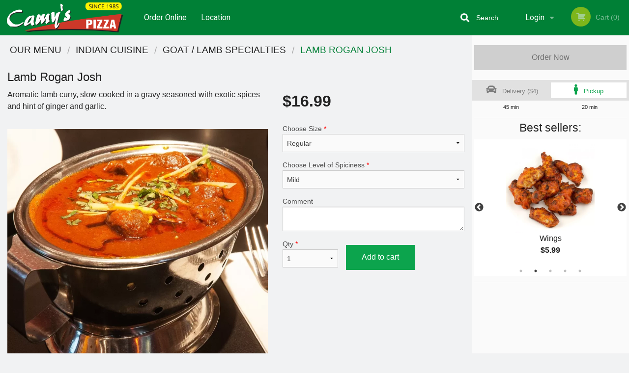

--- FILE ---
content_type: text/html; charset=UTF-8
request_url: https://camyspizza.ca/lamb-rogan-josh/
body_size: 10603
content:
<!DOCTYPE html>
<!--[if IE 9]><html class="lt-ie10" lang="en" > <![endif]--><html class="no-js" lang="en">
<head> <meta charset="utf-8"><script>(function(w,d,s,l,i){w[l]=w[l]||[];w[l].push({'gtm.start':
	new Date().getTime(),event:'gtm.js'});var f=d.getElementsByTagName(s)[0],
	j=d.createElement(s),dl=l!='dataLayer'?'&l='+l:'';j.async=true;j.src=
	'https://www.googletagmanager.com/gtm.js?id='+i+dl;f.parentNode.insertBefore(j,f);
	})(window,document,'script','dataLayer','GTM-K7QZ2VF');</script><script>
            window.dataLayer = window.dataLayer || [];
            dataLayer.push({ ecommerce: null });
                        dataLayer.push({
                            'ecommerce': {
                'currencyCode': 'CAD',
                'detail': {
                  'actionField': {'list': 'Product List'},
                  'products': [{
                        'name': 'Lamb Rogan Josh',
                        'id': '53513',
                        'price': '16.99',
                        'brand': 'Camy`s Pizza Sweets and Curry House',
                        'category': 'Goat Lamb Specialties',
                    }]
                }
            }
            });
        </script><meta name="viewport" content="width=device-width, minimum-scale=1, maximum-scale=1, initial-scale=1, user-scalable=no"> <meta name="description" content="Aromatic lamb curry, slow-cooked in a gravy seasoned with exotic spices and hint of ginger and garlic.. Camy`s Pizza offers you one of the best Pizza in Vancouver. We do our best in order to please you with the finest, fresh and hot Pizza. You can order online for Pickup or Delivery! We are located at 5688 Fraser St., Vancouver, BC."> <meta name="robots" content="all,index,follow"> <meta name="copyright" content="DI develop All rights reserved."> <title>Lamb Rogan Josh | Camy`s Pizza Sweets and Curry House</title> <link href="https://www.google.com/maps?cid=3497721497470230828&amp;_ga=2.75840403.767193550.1544791057-1542660961.1531937658" rel="publisher"> <link id="favicon-link" rel="icon" href="https://cdn3.didevelop.com/public/logos/camyspizza_favicon.png" type="image/x-icon"> <link rel="shortcut icon" href="https://cdn3.didevelop.com/public/logos/camyspizza_favicon.png" type="image/x-icon"> <link id="main_css" rel="stylesheet" href="https://camyspizza.ca/css/themes/irashai_sushi.css?v=121699201181"><script src="//cdn.didevelop.com/js/vendor/modernizr.js"></script><script src="//ajax.googleapis.com/ajax/libs/jquery/2.2.2/jquery.min.js"></script><script src="//cdn.didevelop.com/js/foundation.min.js?v=7"></script><script src="//cdn.didevelop.com/js/jquery.raty.min.js"></script><script src="//cdn.didevelop.com/js/foundation-datepicker.min.js"></script><script src="//cdn.didevelop.com/js/foundation_datepicker_locales/foundation-datepicker.en.js"></script><script src="//cdn.didevelop.com/js/jquery.animateNumber.min.js"></script><script src="//code.jquery.com/ui/1.12.1/jquery-ui.min.js"></script><script src="//cdn.didevelop.com/js/jquery.ui.touch-punch.min.js"></script><script src="//cdn.jsdelivr.net/npm/slick-carousel@1.8.1/slick/slick.min.js"></script><script src="//cdn.didevelop.com/js/moment.js"></script><script src="//cdn.didevelop.com/js/common.min.js?v=2024-08-01"></script><script src="https://www.google.com/recaptcha/enterprise.js?render=6LfPTFIiAAAAAHwPeVP_ahfD9dFYAsySELKIu7Dd"></script><script src="//maps.googleapis.com/maps/api/js?key=AIzaSyB5YdY296xAZ9W_lH4NWuQPe2dJwRhd0ak&amp;libraries=places,geometry&amp;language=en"></script><meta name="google-site-verification" content="gFa37VkV7xMu0BB0H2eSAChseHpqiEIxgm0BHG1sSPA"><script async src="https://www.googletagmanager.com/gtag/js?id=UA-181419755-1"></script><script>
  window.dataLayer = window.dataLayer || [];
  function gtag(){dataLayer.push(arguments);}
  gtag('js', new Date());

  gtag('config', 'UA-181419755-1');
</script><script>
!function(f,b,e,v,n,t,s)
{if(f.fbq)return;n=f.fbq=function(){n.callMethod?
n.callMethod.apply(n,arguments):n.queue.push(arguments)};
if(!f._fbq)f._fbq=n;n.push=n;n.loaded=!0;n.version='2.0';
n.queue=[];t=b.createElement(e);t.async=!0;
t.src=v;s=b.getElementsByTagName(e)[0];
s.parentNode.insertBefore(t,s)}(window,document,'script',
'https://connect.facebook.net/en_US/fbevents.js');
 fbq('init', '3426147440799946'); 
fbq('track', 'PageView');
</script><noscript> <img height="1" width="1" src="https://www.facebook.com/tr?id=3426147440799946&amp;ev=PageView%0D%0A&amp;noscript=1"> </noscript> <style>
		.grecaptcha-badge { visibility: hidden; }
	</style><script>
        window.baseUrl = `/`
    </script><style>
        #section_index .main-section .all_products.categories img {
            width: 100% !important;
        }
    </style> <style>
        .system-alert_wrap .close{
            color: #fff;
            font-size: 18px;
            opacity: unset;
            position: relative;
        }
        .system-alert_wrap .a {
            opacity: unset;
        }

        .system-alert_wrap .alert-box {
            margin-bottom: 0 !important;
        }
    </style> <style>
            .show_for_apps {
                display: none !important;
            }
            .show_for_ios {
                display: none !important;
            }
            .show_for_web {
                display: block !important;
            }
        </style> </head> <body id="section_products" class="											current_language_en" itemscope itemtype="http://schema.org/Restaurant" data-langlink=""> <noscript><iframe src="https://www.googletagmanager.com/ns.html?id=GTM-K7QZ2VF" height="0" width="0" style="display:none;visibility:hidden"></iframe></noscript><div class="inner-wrap"><img itemprop="logo" id="meta_logo" src="https://cdn3.didevelop.com/public/logos/camyspizza_logo_on_white.png" alt="Camy`s Pizza Sweets and Curry House"> <meta itemprop="sameAs" content="https://www.google.com/maps?cid=3497721497470230828&amp;_ga=2.75840403.767193550.1544791057-1542660961.1531937658"> <meta itemprop="sameAs" content="https://www.facebook.com/camypizza"> <meta itemprop="sameAs" content="https://www.instagram.com/camyspizzavancouver/"> <meta itemprop="priceRange" content="$$"> <meta itemprop="url" content="https://camyspizza.ca"> <meta itemprop="name" content="Camy`s Pizza Sweets and Curry House"> <meta itemprop="legalName" content="Camy`s Pizza Sweets and Curry House"> <meta itemprop="paymentAccepted" content="Cash, Credit/Debit in person, Credit / Debit Card Online"> <meta itemprop="telephone" content="+1 604-324-2200"> <meta itemprop="servesCuisine" content="Pizza, Indian"> <meta itemprop="menu" content="https://camyspizza.ca/menu/"> <meta itemprop="currenciesAccepted" content="CAD"><div itemprop="geo" itemscope itemtype="http://schema.org/GeoCoordinates"><meta itemprop="latitude" content="49.2332"> <meta itemprop="longitude" content="-123.09"></div><meta itemprop="openingHours" content="Mo 11:00-00:00"> <meta itemprop="openingHours" content="Tu 11:00-00:00"> <meta itemprop="openingHours" content="We 11:00-00:00"> <meta itemprop="openingHours" content="Th 11:00-00:00"> <meta itemprop="openingHours" content="Fr 11:00-1:00"> <meta itemprop="openingHours" content="Sa 11:00-1:00"> <meta itemprop="openingHours" content="Su 12:00-00:00"><div itemprop="potentialAction" itemscope itemtype="http://schema.org/OrderAction"><div itemprop="target" itemscope itemtype="http://schema.org/EntryPoint"><meta itemprop="url" content="https://camyspizza.ca"> <meta itemprop="actionPlatform" content="http://schema.org/DesktopWebPlatform"> <meta itemprop="actionPlatform" content="http://schema.org/MobileWebPlatform"> <meta itemprop="inLanguage" content="en"></div><meta itemprop="deliveryMethod" content="http://purl.org/goodrelations/v1#DeliveryModePickUp"><meta itemprop="deliveryMethod" content="http://purl.org/goodrelations/v1#DeliveryModeOwnFleet"><div itemprop="priceSpecification" itemscope itemtype="http://schema.org/DeliveryChargeSpecification"><meta itemprop="appliesToDeliveryMethod" content="http://purl.org/goodrelations/v1#DeliveryModeOwnFleet"> <meta itemprop="priceCurrency" content="CAD"> <meta itemprop="price" content="4"><div itemprop="eligibleTransactionVolume" itemscope itemtype="http://schema.org/PriceSpecification"><meta itemprop="priceCurrency" content="CAD"> <meta itemprop="price" content="4"> <meta itemprop="minPrice" content="0"></div></div></div><div class="sticky"><nav class="top-bar hide_for_ios_v2" data-topbar role="navigation"><ul class="title-area logo-wrapper"> <li class="name apps_header_logo"> <a class="" id="main_logo" target="_self" href="/"> <img id="logo-on-black-img" alt="Camy`s Pizza Sweets and Curry House logo" src="https://cdn3.didevelop.com/public/logos/349011514dbae15f75d63616a693b260.png?v=1699201181"> </a> </li> <li class="show-for-small-up hide-for-large-up" id="mobile_search_wrap"><div id="mobile_search"><button id="show_mobile_search" class="apps_header_search"> <i class="fa fa-search" aria-hidden="true"></i> </button> <form method="get" action="/search/"> <button type="submit" id="submit_mobile_search"> <i class="fa fa-search" aria-hidden="true"></i> </button> <button type="button" id="hide_mobile_search"> <i class="fas fa-times-circle" aria-hidden="true"></i> </button><div><input name="search" placeholder="Search" value="" id="search697d1ea80c3ca" type="text"> <span class="form_note"></span></div></form></div></li> <li id="cart_link_mobile" class="show-for-small-up hide-for-large-up hide"> <a rel="nofollow" href="/cart/"> <i class="fa fa-shopping-cart"></i> ( <span id="total_cart_items--small" class="apps_link"> 0 </span> ) </a> </li> <li class="apps_header_nav toggle-topbar menu-icon"> <a href="#"> <span></span> </a> </li> </ul><div class="top-bar-section"><ul class="left"> <li class=""> <a class="apps_link" href="/"> Order Online </a> </li> <li class=""> <a class="apps_link" id="location_page_link" itemprop="hasMap" href="/location/"> Location </a> </li> </ul> <ul class="right"> <li class="hide-for-small-only hide-for-medium-only has-dropdown "> <a class="apps_link" href="/login/"> Login </a> <ul class="dropdown"> <li class=""> <a class="apps_link" href="/registration/"> Registration </a> </li> </ul> </li> <li class="hide-for-large-up "> <a class="apps_link" href="/login/"> Login </a> </li> <li class="hide-for-large-up "> <a class="apps_link" href="/registration/"> Registration </a> </li> <li class="divider"> <li class="has-form"> <a id="cart_qtty" class="button hidden apps_link" rel="nofollow" href="/cart/"> <i class="fi-shopping-cart"></i> Cart (<span id="total_cart_items" class="apps_link">0</span>) </a> <span id="empty_cart" class="button disabled  apps_link"> <i class="fi-shopping-cart"></i> Cart (0) </span> </li> </ul><div id="search"><div id="show_search"><i class="fa fa-search" aria-hidden="true"></i>&nbsp; &nbsp; &nbsp; &nbsp; Search</div><form itemprop="potentialAction" itemscope itemtype="http://schema.org/SearchAction" method="get" action="/search/"> <meta itemprop="target" content="https://camyspizza.ca/search/?search={search}"><div><input name="search" placeholder="Search" value="" id="search697d1ea80c45d" type="text" itemprop="query-input" required="required"> <span class="form_note"></span></div><button type="submit" id="submit_search"> <i class="fa fa-search" aria-hidden="true"></i> </button> <button type="button" id="hide_search"> <i class="fa fa-times" aria-hidden="true"></i> Close </button> </form></div><i class="clear"></i></div></nav></div><span class="system-alert_wrap show_for_ios"> </span><div class="main-section" role="main"><div class="row" data-equalizer="main_content" data-equalizer-mq="medium-up"><div class="large-3 large-push-9 
  				medium-4 medium-push-8 
  				xlarge-2 xlarge-push-10
  				columns" id="right_column" data-equalizer-watch="main_content"><a class="button secondary expand disabled hide-for-small" href="#"> Order Now </a><div class="row" id="deliveries_switch"><div id="do_we_deliver_to_you_modal" class="reveal-modal medium delivery_modals" data-reveal aria-labelledby="modalTitle" aria-hidden="true" role="dialog"><div id="search_area" data-action="/cart/"><h3>What's your address?</h3><p class="lead">Please enter your address so we can make sure that we deliver to you</p><div class="row collapse"><div class="medium-9 columns"><i class="fi-marker" id="loc_icon"></i><div><input name="search_locations" placeholder="Enter your street address" value="" id="pac-input" type="text" autocomplete="off" autofocus="" required="required"> <span class="form_note"></span></div><i class="fi-x" id="clear_icon"></i><div id="addresses_list" class="addresses_list" style="display: none"></div></div><div class="medium-3 columns"><button id="search_locations_by_address"> Check </button></div></div><p id="already_has_account">I already have an account.<a href="/login/"> click to log in </a></p></div><div id="no_results_error"><h3> We do not deliver to your address :( </h3><br><button class="invert_primary_button cancel_find_me"> Search again </button> <a class="button right" href="/cart/?preferred_delivery=1"> <i class="large_icon fa fa-male" aria-hidden="true"></i> Order Pickup </a></div><div id="find_me_results"><h3> Your address: </h3><p class="lead" id="find_me_text_result">Your address:<br></p><button class="cancel_find_me invert_primary_button"> Cancel </button> &nbsp; &nbsp; <button id="confirm_find_me" class="pulse"> Confirm </button></div><a class="close-reveal-modal" aria-label="Close">&times;</a></div><a data-reveal-id="do_we_deliver_to_you_modal" id="set_delivery2" class="
	        			small-6	        					        					        				columns
	        				" href="#" rel="nofollow"> <i class="large_icon fa fa-car" aria-hidden="true"></i> &nbsp; <span class=""> Delivery ($4) </span> </a> <a id="set_delivery1" class="
	        			small-6	        					        					        				columns
	        				active" href="/cart/?preferred_delivery=1" rel="nofollow"> <i class="large_icon fa fa-male" aria-hidden="true"></i> &nbsp; <span class=""> Pickup </span> </a></div><div class="row" id="deliveries_timing"><div class="small-6 columns text-center"><span class="time"> 45 min </span></div><div class="small-6 columns text-center"><span class="time"> 20 min </span></div></div><hr><div class="hide-for-small"><h4>Best sellers:</h4><div id="best_sellers" class="hide"><a href="/shahi-paneer-pizza/"> <picture> <source srcset="https://cdn3.didevelop.com/public/product_images/547/180_51485c8a7c8f0ee1cadce297ebe7c65e.webp" type="image/webp"></source> <img itemprop="image" alt="Shahi Paneer Pizza" class="img" src="https://cdn3.didevelop.com/public/product_images/547/180_51485c8a7c8f0ee1cadce297ebe7c65e.jpg"> </picture> <b> Shahi Paneer Pizza <span class="price">$18.94</span> </b> </a> <a href="/wings/"> <picture> <source srcset="https://cdn3.didevelop.com/public/cdn/180_a3fdcc2cb5e1b046939a58b93656f845.webp" type="image/webp"></source> <img itemprop="image" alt="Wings" class="img" src="https://cdn3.didevelop.com/public/cdn/180_a3fdcc2cb5e1b046939a58b93656f845.jpg"> </picture> <b> Wings <span class="price">$5.99</span> </b> </a> <a href="/one-pizza-up-to-two-toppings/"> <img alt="placeholder" class="img" src="/img/placeholders/pizza_placeholder.png"> <b> One Pizza up to Two Toppings <span class="price">$13.99</span> </b> </a> <a href="/tandoori-chicken-specialty-pizza/"> <picture> <source srcset="https://cdn3.didevelop.com/public/product_images/547/180_400ac873fcb88b45f50254f469b90553.webp" type="image/webp"></source> <img itemprop="image" alt="Tandoori Chicken Specialty Pizza" class="img" src="https://cdn3.didevelop.com/public/product_images/547/180_400ac873fcb88b45f50254f469b90553.jpg"> </picture> <b> Tandoori Chicken Specialty Pizza <span class="price">$18.94</span> </b> </a> <a href="/butter-chicken-gourmet-pizza/"> <picture> <source srcset="https://cdn3.didevelop.com/public/cdn/180_bc95e6897a117840ee10e6659e2f4a56.webp" type="image/webp"></source> <img itemprop="image" alt="Butter Chicken Gourmet Pizza" class="img" src="https://cdn3.didevelop.com/public/cdn/180_bc95e6897a117840ee10e6659e2f4a56.jpg"> </picture> <b> Butter Chicken Gourmet Pizza <span class="price">$18.94</span> </b> </a></div><hr></div><div class="hide-for-small"><br><br><br><br><br><br><br><br></div></div><div class="large-9 large-pull-3 
		  				medium-8 medium-pull-4
		  				xlarge-10 xlarge-pull-2
  						 
				columns main_content" data-equalizer-watch="main_content"><div class="show-for-small-only"><ins class="adsbygoogle" style="height:50px;display: block" data-ad-client="ca-pub-4623080555139108" data-ad-slot="7326460360"></ins></div><ul itemscope itemtype="http://schema.org/BreadcrumbList" class="breadcrumbs"><li itemprop="itemListElement" itemscope itemtype="http://schema.org/ListItem"><a itemprop="item" href="/"><span itemprop="name">Our Menu</span></a><meta itemprop="position" content="1"></li><li itemprop="itemListElement" itemscope itemtype="http://schema.org/ListItem"><a itemprop="item" href="/c/indian-cuisine/"><span itemprop="name">Indian Cuisine</span></a><meta itemprop="position" content="2"></li><li itemprop="itemListElement" itemscope itemtype="http://schema.org/ListItem"><a itemprop="item" href="/c/goat-lamb-specialties/"><span itemprop="name">Goat / Lamb Specialties</span></a><meta itemprop="position" content="3"></li><li itemprop="itemListElement" itemscope itemtype="http://schema.org/ListItem" class="current"><a itemprop="item" href="/lamb-rogan-josh/"><span itemprop="name">Lamb Rogan Josh</span></a><meta itemprop="position" content="4"></li></ul><div id="centered_wrapper"><script type="application/ld+json">			
		{
			"@context": "http://schema.org/",
			"@type": "Product",
			"name": "Lamb Rogan Josh",
			"category": "Goat / Lamb Specialties",
						"image": "https://camyspizza.caArray",
			

			"description": "Aromatic lamb curry, slow-cooked in a gravy seasoned with exotic spices and hint of ginger and garlic.",

			"offers": {
				"@type": "Offer",
				"priceCurrency": "CAD",
				"price": "16.99",
				"itemCondition": "http://schema.org/NewCondition",
				"availability": "http://schema.org/InStock",
				"url": "https://camyspizza.ca/lamb-rogan-josh/",
				"seller": {
					"@type": "Restaurant ",
					"name": "Camy`s Pizza Sweets and Curry House"
				    }
			}
		}
		</script><div class="row"><form method="post" action="/cart/" id="add_to_cart_form" itemscope itemtype="https://schema.org/Product"><div class="medium-12 columns product category_goat-lamb-specialties"><meta itemprop="url" content="https://camyspizza.ca/lamb-rogan-josh/"> <meta itemprop="category" content="Goat / Lamb Specialties"> <h1 class="name"> <span itemprop="name"> Lamb Rogan Josh </span> <span class="note"></span> <span class="food_icons"> </span> </h1><div class="row"><div class="medium-7 columns"><div itemprop="description" class="description">Aromatic lamb curry, slow-cooked in a gravy seasoned with exotic spices and hint of ginger and garlic.</div><div id="photo_slider_holder" class="text-left"><a href="/upload_photos/lamb-rogan-josh/" class="button tiny secondary left add_picture_button"> <i class="fi-camera"></i> Add picture </a><br><div class="photo_slider"><div class="sold_out"><picture> <source srcset="https://cdn3.didevelop.com/public/cdn/533_cea15962673e64983bc2a2f7c2fe1540.webp" type="image/webp"></source> <img itemprop="image" alt="Lamb Rogan Josh" class="img" src="https://cdn3.didevelop.com/public/cdn/533_cea15962673e64983bc2a2f7c2fe1540.jpg"> </picture></div></div><span class="photo_credit"> Photo for Reference Only </span></div></div><div class="medium-5 columns" id="product_properties" itemprop="offers" itemscope itemtype="http://schema.org/Offer"><link itemprop="availability" href="http://schema.org/InStock"><p id="price"><span id="free_product_price" style="display: none;">FREE</span> <span id="default_product_price"> <span itemprop="priceCurrency" content="CAD">$</span><span id="price_number" itemprop="price" content="16.99"> 16.99 </span> </span></p><div id="options"><div class="product_id hidden"><input name="product_id" value="53513" id="product_id697d1ea80cd06" type="hidden"> <span class="form_note"></span></div><div class="select_one"><label for="select_one0">Choose Size <span class="required">*</span> <select id="select_one0" name="category[58447][]" required="required"> <option value="294212">Large </option><option selected value="294211">Regular </option></select></label> <span class="form_note"></span></div><div class="select_one"><label for="select_one1">Choose Level of Spiciness <span class="required">*</span> <select id="select_one1" name="category[46184][]" required="required"> <option value="228927">Extra Hot</option><option value="228926">Hot</option><option selected value="228924">Mild</option><option value="228925">Spicy</option></select></label> <span class="form_note"></span></div><div class="textarea"><label for="option52497">Comment <textarea id="option52497" name="option[52497]"></textarea> </label> <span class="form_note"></span></div></div><div class="row"><div class="small-4 columns"><div class="qtty_selector"><div><label for="qtty697d1ea80cef2">Qty <span class="required">*</span> <select id="qtty697d1ea80cef2" name="qtty" required="required"> <option selected value="1">1</option><option value="2">2</option><option value="3">3</option><option value="4">4</option><option value="5">5</option><option value="6">6</option><option value="7">7</option><option value="8">8</option><option value="9">9</option><option value="10">10</option><option value="11">11</option><option value="12">12</option><option value="13">13</option><option value="14">14</option><option value="15">15</option></select></label> <span class="form_note"></span></div><div class="hidden"><input name="free_product" value="" id="free_product697d1ea80cf4b" type="hidden"> <span class="form_note"></span></div><div class="hidden"><input name="automation_discount" value="" id="automation_discount697d1ea80cf9e" type="hidden"> <span class="form_note"></span></div><div class="hidden"><input name="automation_discount_quantity" value="0" id="automation_discount_quantity697d1ea80cfee" type="hidden"> <span class="form_note"></span></div></div></div><div class="small-8 columns"><button id="add_to_cart" type="button"> Add to cart </button></div></div></div></div></div></form></div><div class="hide-for-small" style="margin-top: 15px"><ins class="adsbygoogle" style="display:block;height: 100px" data-ad-client="ca-pub-4623080555139108" data-ad-slot="7159510229" data-full-width-responsive="true"></ins></div><div data-id="" class="panel component" id="component_template"><a href="#" title="remove" class="remove fi-minus"></a> <span class="comp_name"></span> <span class="comp_qtty"></span> <a href="#" title="add" class="add fi-plus"></a></div></div><script type="application/javascript">
    $(function() {
        if (false)
        {
            $('#default_product_price').hide();
            $('#free_product_price').show();
        }
        else
        {
            $('#free_product_price').hide();
        }
    });
</script></div></div></div><a class="exit-off-canvas"></a></div><footer class="footer"><div class="row"><div class="small-12 medium-6 large-5 columns"><div class="footer_site_name"><h1> <a href="/" title="Order Online"> Camy`s Pizza Sweets and Curry House </a> </h1><div id="footer_review"><a href="/reviews/" title="Reviews of Camy`s Pizza Sweets and Curry House"> </a></div><p id="serving_cusines">Serving: Pizza, Indian</p></div><div id="footer_social_links" class="hide_for_webview"><a href="https://www.google.com/maps?cid=3497721497470230828&amp;_ga=2.75840403.767193550.1544791057-1542660961.1531937658" rel="publisher" target="_blank"> <img src="//ssl.gstatic.com/images/icons/gplus-32.png" alt="Google+ icon"> </a> <a target="_blank" href="https://www.facebook.com/camypizza"> <img src="/img/fb_icon.png" alt="Facebook icon"> </a> <a target="_blank" href="https://www.instagram.com/camyspizzavancouver/"> <img src="/img/instagram_logo_med.png" alt="Instagram"> </a></div><div id="report_problem" class="float_widget float_widget__bottom_r float_widget__bottom_r--stickies"><a data-reveal-id="report_dialog" class="hollow" data-tooltip title="Report a problem"><div class="report_problem_wrapper"><i class="fas fa-info-circle"></i><div>Report a problem</div></div></a></div><div id="report_dialog" class="reveal-modal small" data-reveal aria-labelledby="modalTitle" aria-hidden="true" role="dialog"><h3>Report a problem</h3><div class="row"><div class="columns"><form name="report_form" method="post" autocomplete="off"><div class="textarea"><label for="report_body">Description <span class="required">*</span> <textarea id="report_body" name="body" required maxlength="512" placeholder="Please, describe a problem here..." rows="5" autofocus></textarea> </label> <span class="form_note"></span></div><div class="text"><label for="email">Email/Phone number <input name="email" placeholder="e.g. example@mail.com" value="" id="email" type="text"></label> <span class="form_note"></span></div><div class="hidden"><input name="page_url" value="/lamb-rogan-josh/" id="page_url697d1ea80d14d" type="hidden"> <span class="form_note"></span></div><button id="submit_report" type="submit" class="button">Send report</button> </form><div id="report_result" class="dialog_result_container hide"><h1>The report has been successfully sent </h1></div></div></div><a id="report_problem_close" class="close-reveal-modal" aria-label="Close">&times;</a></div><script type="application/javascript">
                    $(function()
                    {
                        $("form[name=report_form]").submit(async function (e)
                        {
                            loader.load();
                            e.preventDefault();
                            var report = $("form[name=report_form]").serializeArray().reduce(function(report_value, { name, value })
                            {
                                return Object.assign(report_value, { [name]: value });
                            }, {});

                            report['g-recaptcha-response'] = await grecaptcha.enterprise.execute('6LfPTFIiAAAAAHwPeVP_ahfD9dFYAsySELKIu7Dd', {action: 'problem_report'});

                            $.post('?section=report_problem', report)
                                .done(function ()
                                {
                                    loader.stop();
                                    $("form[name=report_form]").hide();
                                    $("#report_result").show();
                                    setTimeout(function()
                                    {
                                        $("#report_result").hide();
                                        $("#report_problem_close").trigger('click');
                                        $("form[name=report_form]").show();
                                    }, 1800);
                                    setTimeout(function()
                                    {
                                        $("#report_body").val('');
                                        $("#email").val('');
                                    }, 400);

                                    setTimeout(function()
                                    {
                                        $("#report_problem_close").trigger('click');
                                    }, 1700);

                                    setTimeout(function()
                                    {
                                        $("#report_result").hide();
                                        $("form[name=report_form]").show();
                                    }, 2200);
                                });
                        });

                        // workaround, because the textarea input field is rendered in a modal window
                        $("#report_problem").click(function()
                        {
                            setTimeout(function()
                            {
                                $("#report_body").focus();
                            }, 400);
                        });
                    })
                </script><style>
                    #report_problem {
                        position: initial;
                        margin: 0;
                        background: none;
                        margin-top: 10px;
                    }
                    .report_problem_wrapper {
                        padding: 0!important;
                    }
                </style></div><div class="small-12 medium-6 large-4 columns links"><h1 class="show_for_web"> Navigation </h1><div class="row show_for_web"><div class="column medium-6"><a href="/menu/">Menu</a> <a href="/">Order Online</a> <a href="/location/">Location</a></div><div class="column medium-6"><a href="/coupons/">Coupons</a> <a href="/terms_and_conditions/">Terms and Conditions</a> <a href="/privacy_policy/">Privacy Policy</a></div></div></div><div class="small-12 medium-6 large-3 columns address" itemprop="address" itemscope itemtype="http://schema.org/PostalAddress"><h1> Address </h1> <a class="hide_for_ios" href="/location/"> <span itemprop="streetAddress">5688 Fraser St., Vancouver, BC</span> <span itemprop="addressRegion">Canada</span> <span itemprop="postalCode">V5W2Z4</span> </a> <meta itemprop="addressCountry" content="Canada"> <meta itemprop="addressLocality" content="Canada"> <a href="tel:16043242200"> Tel: <span itemprop="telephone">+1 604-324-2200</span> </a></div></div><br><div class="row"><div class="small-12 columns copywrite">Copyright &copy; 2026, all rights reserved<br><div class="hide_for_webview">Created by &nbsp;<a title="Online ordering websites for restaurants" target="_blank" href="https://didevelop.com">DI develop</a>&nbsp;</div><br><div>This site is protected by reCAPTCHA and the Google</div><div><a href="https://policies.google.com/privacy">Privacy Policy</a> and <a href="https://policies.google.com/terms">Terms of Service</a>&nbsp;apply.</div></div></div></footer><span id="website_created_by_didevelop"></span><div id="js_messages" style="display:none">{"email_already_registered":"This email is already registered","cant_find_location":"Could not find your location","invalid_email":"Email is not valid","invalid_phone":"Phone is not valid","password_too_small":"Password is less than 6 characters","required":"Required","no_results":"No results found","geocode_failure":"Geocoder failed due to:","delivery_zone":"Delivery Zone","phone":"Phone:","max_ingredients":"Maximum number of ingredients is:","currency_sign":"$","currency_sign2":"","you_just_saved":"YOU JUST SAVED","coupon_used":"Coupon used:","available_options_msg":"Available only for ","not_available_options_msg":"Not available for ","price_title_for_free":"FREE","placeholder_product_item_image":"pizza_placeholder"}</div><script type="text/javascript">
    $(function(){
      
		$(document).on('opened.fndtn.reveal', '#do_we_deliver_to_you_modal', function () {
			$('#pac-input').focus();
		});

		var bounds = new google.maps.LatLngBounds();
		bounds.extend(new google.maps.LatLng(49.2332, -123.09));
		deliveryAddressChecker.delivery_polygon = [{"lat":"49.25959055759952","lon":"-123.09738143920899"},{"lat":"49.2599756656453","lon":"-123.0926285648346"},{"lat":"49.25991264817073","lon":"-123.08787569046021"},{"lat":"49.25968158340886","lon":"-123.08329447746277"},{"lat":"49.25889035345372","lon":"-123.07871326446534"},{"lat":"49.25808510640474","lon":"-123.07490452766419"},{"lat":"49.25688771476126","lon":"-123.07058080673218"},{"lat":"49.25543820180028","lon":"-123.0670724773407"},{"lat":"49.2538205791082","lon":"-123.06390747070313"},{"lat":"49.25026302324709","lon":"-123.05828556060791"},{"lat":"49.246144902247956","lon":"-123.0541227722168"},{"lat":"49.24202643775476","lon":"-123.05111869812012"},{"lat":"49.23751534441678","lon":"-123.04944499969483"},{"lat":"49.232310263609165","lon":"-123.04898365974427"},{"lat":"49.227384897497544","lon":"-123.0499814414978"},{"lat":"49.22259918531506","lon":"-123.05222376823426"},{"lat":"49.21786907292832","lon":"-123.05635437011719"},{"lat":"49.21449815363073","lon":"-123.06065663337708"},{"lat":"49.211519499330414","lon":"-123.06590303421021"},{"lat":"49.209157474101005","lon":"-123.07170733451844"},{"lat":"49.20735609118019","lon":"-123.07862743377686"},{"lat":"49.206528975091025","lon":"-123.08550461769104"},{"lat":"49.20643084175553","lon":"-123.0924676322937"},{"lat":"49.207117771014204","lon":"-123.09904440879822"},{"lat":"49.20830936035718","lon":"-123.10519203186035"},{"lat":"49.210412095025276","lon":"-123.11175807952881"},{"lat":"49.213467909976295","lon":"-123.11772331237793"},{"lat":"49.21708418085958","lon":"-123.12287315368653"},{"lat":"49.22148502182439","lon":"-123.1269930267334"},{"lat":"49.225759348854545","lon":"-123.12948211669922"},{"lat":"49.23014540498945","lon":"-123.1306837463379"},{"lat":"49.234923380811445","lon":"-123.13089832305909"},{"lat":"49.23930862340915","lon":"-123.12982543945313"},{"lat":"49.24335727166901","lon":"-123.12798007965088"},{"lat":"49.247181468452716","lon":"-123.12493309020996"},{"lat":"49.25080927879955","lon":"-123.12089904785157"},{"lat":"49.25387660155942","lon":"-123.11609252929688"},{"lat":"49.25587936242503","lon":"-123.11180099487305"},{"lat":"49.257489915359095","lon":"-123.10716613769532"},{"lat":"49.258764315652414","lon":"-123.1024454498291"}]
		deliveryAddressChecker.initialize(bounds);
										setTimeout(function(){
											$('#best_sellers').removeClass('hide');
											if ($('#best_sellers').is(':visible'))
											{
												$('#best_sellers').slick({
													mobileFirst: true,
													// adaptiveHeight: true,
													// variableWidth: true,
													dots: true,
													infinite: true,
													speed: 1000,
													autoplay: true,
													autoplaySpeed: 4000,
												}); 
											}
										}, 300);
										
			var prod_details = {"allowed_additions":"0","options":{"119288":{"id":"11304","options":{"52497":[]}},"564338":{"id":"46184","default":"228924","options":{"228924":[],"228925":[],"228926":[],"228927":[]}},"850446":{"id":"58447","default":"294211","options":{"294211":{"price":"16.99"},"294212":{"price":"21.99"}}}}};
			price_calculator.initialize(prod_details);
		 
	
	$(document).ready(function(){

		setTimeout(function(){ 
			footerAlign();
			$(document).foundation('equalizer', 'reflow');
		}, 300);

		$(document).foundation({
			equalizer : {
			  // Specify if Equalizer should make elements equal height once they become stacked.
			  equalize_on_stack: true,
			  after_height_change: function(){
					
					footerAlign();
			   }
			}
		});
	});

   	$( window ).resize(function() {
		footerAlign();
	});
	$('.breadcrumbs').scrollLeft(999999);
	
	ajaxSearch.activate();
    });
  </script><div id="loading"></div><div id="hard_load">Loading... Please wait.</div><script async src="https://pagead2.googlesyndication.com/pagead/js/adsbygoogle.js?client=ca-pub-4623080555139108" crossorigin="anonymous"></script><script>
        $(document).ready(function(){
            
           try {

               var $analyticsOff = $('.adsbygoogle:hidden');
               var $analyticsOn = $('.adsbygoogle:visible');

               $analyticsOff.each(function() {
                   $(this).remove();
               });
               $analyticsOn.each(function() {
                   (adsbygoogle = window.adsbygoogle || []).push({});
               });
               
               var observeTries = 0;
               var observerInterval = setInterval(function () {
                   var adsByGoogleEl = document.querySelector('.adsbygoogle');

                   if (observeTries > 4) {
                       clearInterval(observerInterval);
                       return;
                   }

                   if (!adsByGoogleEl) {
                       observeTries++;
                       return;
                   }

                   var adsByGoogleObserver = new MutationObserver(function (mutations) {
                       const ads = $(mutations[0].target);

                       if (ads.attr("data-ad-status") === 'unfilled') {
                           $('.adsbygoogle-wrapper').remove();
                       }
                   });

                   adsByGoogleObserver.observe(adsByGoogleEl, {
                       attributes: true,
                       attributeFilter: ['data-ad-status']
                   });

                   clearInterval(observerInterval);
               }, 2000)
           } catch (e) {
               
           }


        });
    </script></body>
</html>

<!--T: 0.014257192611694 -->
<!--M: 2 -->

--- FILE ---
content_type: text/html; charset=utf-8
request_url: https://www.google.com/recaptcha/enterprise/anchor?ar=1&k=6LfPTFIiAAAAAHwPeVP_ahfD9dFYAsySELKIu7Dd&co=aHR0cHM6Ly9jYW15c3BpenphLmNhOjQ0Mw..&hl=en&v=N67nZn4AqZkNcbeMu4prBgzg&size=invisible&anchor-ms=20000&execute-ms=30000&cb=7j2vo4dfmy4x
body_size: 48846
content:
<!DOCTYPE HTML><html dir="ltr" lang="en"><head><meta http-equiv="Content-Type" content="text/html; charset=UTF-8">
<meta http-equiv="X-UA-Compatible" content="IE=edge">
<title>reCAPTCHA</title>
<style type="text/css">
/* cyrillic-ext */
@font-face {
  font-family: 'Roboto';
  font-style: normal;
  font-weight: 400;
  font-stretch: 100%;
  src: url(//fonts.gstatic.com/s/roboto/v48/KFO7CnqEu92Fr1ME7kSn66aGLdTylUAMa3GUBHMdazTgWw.woff2) format('woff2');
  unicode-range: U+0460-052F, U+1C80-1C8A, U+20B4, U+2DE0-2DFF, U+A640-A69F, U+FE2E-FE2F;
}
/* cyrillic */
@font-face {
  font-family: 'Roboto';
  font-style: normal;
  font-weight: 400;
  font-stretch: 100%;
  src: url(//fonts.gstatic.com/s/roboto/v48/KFO7CnqEu92Fr1ME7kSn66aGLdTylUAMa3iUBHMdazTgWw.woff2) format('woff2');
  unicode-range: U+0301, U+0400-045F, U+0490-0491, U+04B0-04B1, U+2116;
}
/* greek-ext */
@font-face {
  font-family: 'Roboto';
  font-style: normal;
  font-weight: 400;
  font-stretch: 100%;
  src: url(//fonts.gstatic.com/s/roboto/v48/KFO7CnqEu92Fr1ME7kSn66aGLdTylUAMa3CUBHMdazTgWw.woff2) format('woff2');
  unicode-range: U+1F00-1FFF;
}
/* greek */
@font-face {
  font-family: 'Roboto';
  font-style: normal;
  font-weight: 400;
  font-stretch: 100%;
  src: url(//fonts.gstatic.com/s/roboto/v48/KFO7CnqEu92Fr1ME7kSn66aGLdTylUAMa3-UBHMdazTgWw.woff2) format('woff2');
  unicode-range: U+0370-0377, U+037A-037F, U+0384-038A, U+038C, U+038E-03A1, U+03A3-03FF;
}
/* math */
@font-face {
  font-family: 'Roboto';
  font-style: normal;
  font-weight: 400;
  font-stretch: 100%;
  src: url(//fonts.gstatic.com/s/roboto/v48/KFO7CnqEu92Fr1ME7kSn66aGLdTylUAMawCUBHMdazTgWw.woff2) format('woff2');
  unicode-range: U+0302-0303, U+0305, U+0307-0308, U+0310, U+0312, U+0315, U+031A, U+0326-0327, U+032C, U+032F-0330, U+0332-0333, U+0338, U+033A, U+0346, U+034D, U+0391-03A1, U+03A3-03A9, U+03B1-03C9, U+03D1, U+03D5-03D6, U+03F0-03F1, U+03F4-03F5, U+2016-2017, U+2034-2038, U+203C, U+2040, U+2043, U+2047, U+2050, U+2057, U+205F, U+2070-2071, U+2074-208E, U+2090-209C, U+20D0-20DC, U+20E1, U+20E5-20EF, U+2100-2112, U+2114-2115, U+2117-2121, U+2123-214F, U+2190, U+2192, U+2194-21AE, U+21B0-21E5, U+21F1-21F2, U+21F4-2211, U+2213-2214, U+2216-22FF, U+2308-230B, U+2310, U+2319, U+231C-2321, U+2336-237A, U+237C, U+2395, U+239B-23B7, U+23D0, U+23DC-23E1, U+2474-2475, U+25AF, U+25B3, U+25B7, U+25BD, U+25C1, U+25CA, U+25CC, U+25FB, U+266D-266F, U+27C0-27FF, U+2900-2AFF, U+2B0E-2B11, U+2B30-2B4C, U+2BFE, U+3030, U+FF5B, U+FF5D, U+1D400-1D7FF, U+1EE00-1EEFF;
}
/* symbols */
@font-face {
  font-family: 'Roboto';
  font-style: normal;
  font-weight: 400;
  font-stretch: 100%;
  src: url(//fonts.gstatic.com/s/roboto/v48/KFO7CnqEu92Fr1ME7kSn66aGLdTylUAMaxKUBHMdazTgWw.woff2) format('woff2');
  unicode-range: U+0001-000C, U+000E-001F, U+007F-009F, U+20DD-20E0, U+20E2-20E4, U+2150-218F, U+2190, U+2192, U+2194-2199, U+21AF, U+21E6-21F0, U+21F3, U+2218-2219, U+2299, U+22C4-22C6, U+2300-243F, U+2440-244A, U+2460-24FF, U+25A0-27BF, U+2800-28FF, U+2921-2922, U+2981, U+29BF, U+29EB, U+2B00-2BFF, U+4DC0-4DFF, U+FFF9-FFFB, U+10140-1018E, U+10190-1019C, U+101A0, U+101D0-101FD, U+102E0-102FB, U+10E60-10E7E, U+1D2C0-1D2D3, U+1D2E0-1D37F, U+1F000-1F0FF, U+1F100-1F1AD, U+1F1E6-1F1FF, U+1F30D-1F30F, U+1F315, U+1F31C, U+1F31E, U+1F320-1F32C, U+1F336, U+1F378, U+1F37D, U+1F382, U+1F393-1F39F, U+1F3A7-1F3A8, U+1F3AC-1F3AF, U+1F3C2, U+1F3C4-1F3C6, U+1F3CA-1F3CE, U+1F3D4-1F3E0, U+1F3ED, U+1F3F1-1F3F3, U+1F3F5-1F3F7, U+1F408, U+1F415, U+1F41F, U+1F426, U+1F43F, U+1F441-1F442, U+1F444, U+1F446-1F449, U+1F44C-1F44E, U+1F453, U+1F46A, U+1F47D, U+1F4A3, U+1F4B0, U+1F4B3, U+1F4B9, U+1F4BB, U+1F4BF, U+1F4C8-1F4CB, U+1F4D6, U+1F4DA, U+1F4DF, U+1F4E3-1F4E6, U+1F4EA-1F4ED, U+1F4F7, U+1F4F9-1F4FB, U+1F4FD-1F4FE, U+1F503, U+1F507-1F50B, U+1F50D, U+1F512-1F513, U+1F53E-1F54A, U+1F54F-1F5FA, U+1F610, U+1F650-1F67F, U+1F687, U+1F68D, U+1F691, U+1F694, U+1F698, U+1F6AD, U+1F6B2, U+1F6B9-1F6BA, U+1F6BC, U+1F6C6-1F6CF, U+1F6D3-1F6D7, U+1F6E0-1F6EA, U+1F6F0-1F6F3, U+1F6F7-1F6FC, U+1F700-1F7FF, U+1F800-1F80B, U+1F810-1F847, U+1F850-1F859, U+1F860-1F887, U+1F890-1F8AD, U+1F8B0-1F8BB, U+1F8C0-1F8C1, U+1F900-1F90B, U+1F93B, U+1F946, U+1F984, U+1F996, U+1F9E9, U+1FA00-1FA6F, U+1FA70-1FA7C, U+1FA80-1FA89, U+1FA8F-1FAC6, U+1FACE-1FADC, U+1FADF-1FAE9, U+1FAF0-1FAF8, U+1FB00-1FBFF;
}
/* vietnamese */
@font-face {
  font-family: 'Roboto';
  font-style: normal;
  font-weight: 400;
  font-stretch: 100%;
  src: url(//fonts.gstatic.com/s/roboto/v48/KFO7CnqEu92Fr1ME7kSn66aGLdTylUAMa3OUBHMdazTgWw.woff2) format('woff2');
  unicode-range: U+0102-0103, U+0110-0111, U+0128-0129, U+0168-0169, U+01A0-01A1, U+01AF-01B0, U+0300-0301, U+0303-0304, U+0308-0309, U+0323, U+0329, U+1EA0-1EF9, U+20AB;
}
/* latin-ext */
@font-face {
  font-family: 'Roboto';
  font-style: normal;
  font-weight: 400;
  font-stretch: 100%;
  src: url(//fonts.gstatic.com/s/roboto/v48/KFO7CnqEu92Fr1ME7kSn66aGLdTylUAMa3KUBHMdazTgWw.woff2) format('woff2');
  unicode-range: U+0100-02BA, U+02BD-02C5, U+02C7-02CC, U+02CE-02D7, U+02DD-02FF, U+0304, U+0308, U+0329, U+1D00-1DBF, U+1E00-1E9F, U+1EF2-1EFF, U+2020, U+20A0-20AB, U+20AD-20C0, U+2113, U+2C60-2C7F, U+A720-A7FF;
}
/* latin */
@font-face {
  font-family: 'Roboto';
  font-style: normal;
  font-weight: 400;
  font-stretch: 100%;
  src: url(//fonts.gstatic.com/s/roboto/v48/KFO7CnqEu92Fr1ME7kSn66aGLdTylUAMa3yUBHMdazQ.woff2) format('woff2');
  unicode-range: U+0000-00FF, U+0131, U+0152-0153, U+02BB-02BC, U+02C6, U+02DA, U+02DC, U+0304, U+0308, U+0329, U+2000-206F, U+20AC, U+2122, U+2191, U+2193, U+2212, U+2215, U+FEFF, U+FFFD;
}
/* cyrillic-ext */
@font-face {
  font-family: 'Roboto';
  font-style: normal;
  font-weight: 500;
  font-stretch: 100%;
  src: url(//fonts.gstatic.com/s/roboto/v48/KFO7CnqEu92Fr1ME7kSn66aGLdTylUAMa3GUBHMdazTgWw.woff2) format('woff2');
  unicode-range: U+0460-052F, U+1C80-1C8A, U+20B4, U+2DE0-2DFF, U+A640-A69F, U+FE2E-FE2F;
}
/* cyrillic */
@font-face {
  font-family: 'Roboto';
  font-style: normal;
  font-weight: 500;
  font-stretch: 100%;
  src: url(//fonts.gstatic.com/s/roboto/v48/KFO7CnqEu92Fr1ME7kSn66aGLdTylUAMa3iUBHMdazTgWw.woff2) format('woff2');
  unicode-range: U+0301, U+0400-045F, U+0490-0491, U+04B0-04B1, U+2116;
}
/* greek-ext */
@font-face {
  font-family: 'Roboto';
  font-style: normal;
  font-weight: 500;
  font-stretch: 100%;
  src: url(//fonts.gstatic.com/s/roboto/v48/KFO7CnqEu92Fr1ME7kSn66aGLdTylUAMa3CUBHMdazTgWw.woff2) format('woff2');
  unicode-range: U+1F00-1FFF;
}
/* greek */
@font-face {
  font-family: 'Roboto';
  font-style: normal;
  font-weight: 500;
  font-stretch: 100%;
  src: url(//fonts.gstatic.com/s/roboto/v48/KFO7CnqEu92Fr1ME7kSn66aGLdTylUAMa3-UBHMdazTgWw.woff2) format('woff2');
  unicode-range: U+0370-0377, U+037A-037F, U+0384-038A, U+038C, U+038E-03A1, U+03A3-03FF;
}
/* math */
@font-face {
  font-family: 'Roboto';
  font-style: normal;
  font-weight: 500;
  font-stretch: 100%;
  src: url(//fonts.gstatic.com/s/roboto/v48/KFO7CnqEu92Fr1ME7kSn66aGLdTylUAMawCUBHMdazTgWw.woff2) format('woff2');
  unicode-range: U+0302-0303, U+0305, U+0307-0308, U+0310, U+0312, U+0315, U+031A, U+0326-0327, U+032C, U+032F-0330, U+0332-0333, U+0338, U+033A, U+0346, U+034D, U+0391-03A1, U+03A3-03A9, U+03B1-03C9, U+03D1, U+03D5-03D6, U+03F0-03F1, U+03F4-03F5, U+2016-2017, U+2034-2038, U+203C, U+2040, U+2043, U+2047, U+2050, U+2057, U+205F, U+2070-2071, U+2074-208E, U+2090-209C, U+20D0-20DC, U+20E1, U+20E5-20EF, U+2100-2112, U+2114-2115, U+2117-2121, U+2123-214F, U+2190, U+2192, U+2194-21AE, U+21B0-21E5, U+21F1-21F2, U+21F4-2211, U+2213-2214, U+2216-22FF, U+2308-230B, U+2310, U+2319, U+231C-2321, U+2336-237A, U+237C, U+2395, U+239B-23B7, U+23D0, U+23DC-23E1, U+2474-2475, U+25AF, U+25B3, U+25B7, U+25BD, U+25C1, U+25CA, U+25CC, U+25FB, U+266D-266F, U+27C0-27FF, U+2900-2AFF, U+2B0E-2B11, U+2B30-2B4C, U+2BFE, U+3030, U+FF5B, U+FF5D, U+1D400-1D7FF, U+1EE00-1EEFF;
}
/* symbols */
@font-face {
  font-family: 'Roboto';
  font-style: normal;
  font-weight: 500;
  font-stretch: 100%;
  src: url(//fonts.gstatic.com/s/roboto/v48/KFO7CnqEu92Fr1ME7kSn66aGLdTylUAMaxKUBHMdazTgWw.woff2) format('woff2');
  unicode-range: U+0001-000C, U+000E-001F, U+007F-009F, U+20DD-20E0, U+20E2-20E4, U+2150-218F, U+2190, U+2192, U+2194-2199, U+21AF, U+21E6-21F0, U+21F3, U+2218-2219, U+2299, U+22C4-22C6, U+2300-243F, U+2440-244A, U+2460-24FF, U+25A0-27BF, U+2800-28FF, U+2921-2922, U+2981, U+29BF, U+29EB, U+2B00-2BFF, U+4DC0-4DFF, U+FFF9-FFFB, U+10140-1018E, U+10190-1019C, U+101A0, U+101D0-101FD, U+102E0-102FB, U+10E60-10E7E, U+1D2C0-1D2D3, U+1D2E0-1D37F, U+1F000-1F0FF, U+1F100-1F1AD, U+1F1E6-1F1FF, U+1F30D-1F30F, U+1F315, U+1F31C, U+1F31E, U+1F320-1F32C, U+1F336, U+1F378, U+1F37D, U+1F382, U+1F393-1F39F, U+1F3A7-1F3A8, U+1F3AC-1F3AF, U+1F3C2, U+1F3C4-1F3C6, U+1F3CA-1F3CE, U+1F3D4-1F3E0, U+1F3ED, U+1F3F1-1F3F3, U+1F3F5-1F3F7, U+1F408, U+1F415, U+1F41F, U+1F426, U+1F43F, U+1F441-1F442, U+1F444, U+1F446-1F449, U+1F44C-1F44E, U+1F453, U+1F46A, U+1F47D, U+1F4A3, U+1F4B0, U+1F4B3, U+1F4B9, U+1F4BB, U+1F4BF, U+1F4C8-1F4CB, U+1F4D6, U+1F4DA, U+1F4DF, U+1F4E3-1F4E6, U+1F4EA-1F4ED, U+1F4F7, U+1F4F9-1F4FB, U+1F4FD-1F4FE, U+1F503, U+1F507-1F50B, U+1F50D, U+1F512-1F513, U+1F53E-1F54A, U+1F54F-1F5FA, U+1F610, U+1F650-1F67F, U+1F687, U+1F68D, U+1F691, U+1F694, U+1F698, U+1F6AD, U+1F6B2, U+1F6B9-1F6BA, U+1F6BC, U+1F6C6-1F6CF, U+1F6D3-1F6D7, U+1F6E0-1F6EA, U+1F6F0-1F6F3, U+1F6F7-1F6FC, U+1F700-1F7FF, U+1F800-1F80B, U+1F810-1F847, U+1F850-1F859, U+1F860-1F887, U+1F890-1F8AD, U+1F8B0-1F8BB, U+1F8C0-1F8C1, U+1F900-1F90B, U+1F93B, U+1F946, U+1F984, U+1F996, U+1F9E9, U+1FA00-1FA6F, U+1FA70-1FA7C, U+1FA80-1FA89, U+1FA8F-1FAC6, U+1FACE-1FADC, U+1FADF-1FAE9, U+1FAF0-1FAF8, U+1FB00-1FBFF;
}
/* vietnamese */
@font-face {
  font-family: 'Roboto';
  font-style: normal;
  font-weight: 500;
  font-stretch: 100%;
  src: url(//fonts.gstatic.com/s/roboto/v48/KFO7CnqEu92Fr1ME7kSn66aGLdTylUAMa3OUBHMdazTgWw.woff2) format('woff2');
  unicode-range: U+0102-0103, U+0110-0111, U+0128-0129, U+0168-0169, U+01A0-01A1, U+01AF-01B0, U+0300-0301, U+0303-0304, U+0308-0309, U+0323, U+0329, U+1EA0-1EF9, U+20AB;
}
/* latin-ext */
@font-face {
  font-family: 'Roboto';
  font-style: normal;
  font-weight: 500;
  font-stretch: 100%;
  src: url(//fonts.gstatic.com/s/roboto/v48/KFO7CnqEu92Fr1ME7kSn66aGLdTylUAMa3KUBHMdazTgWw.woff2) format('woff2');
  unicode-range: U+0100-02BA, U+02BD-02C5, U+02C7-02CC, U+02CE-02D7, U+02DD-02FF, U+0304, U+0308, U+0329, U+1D00-1DBF, U+1E00-1E9F, U+1EF2-1EFF, U+2020, U+20A0-20AB, U+20AD-20C0, U+2113, U+2C60-2C7F, U+A720-A7FF;
}
/* latin */
@font-face {
  font-family: 'Roboto';
  font-style: normal;
  font-weight: 500;
  font-stretch: 100%;
  src: url(//fonts.gstatic.com/s/roboto/v48/KFO7CnqEu92Fr1ME7kSn66aGLdTylUAMa3yUBHMdazQ.woff2) format('woff2');
  unicode-range: U+0000-00FF, U+0131, U+0152-0153, U+02BB-02BC, U+02C6, U+02DA, U+02DC, U+0304, U+0308, U+0329, U+2000-206F, U+20AC, U+2122, U+2191, U+2193, U+2212, U+2215, U+FEFF, U+FFFD;
}
/* cyrillic-ext */
@font-face {
  font-family: 'Roboto';
  font-style: normal;
  font-weight: 900;
  font-stretch: 100%;
  src: url(//fonts.gstatic.com/s/roboto/v48/KFO7CnqEu92Fr1ME7kSn66aGLdTylUAMa3GUBHMdazTgWw.woff2) format('woff2');
  unicode-range: U+0460-052F, U+1C80-1C8A, U+20B4, U+2DE0-2DFF, U+A640-A69F, U+FE2E-FE2F;
}
/* cyrillic */
@font-face {
  font-family: 'Roboto';
  font-style: normal;
  font-weight: 900;
  font-stretch: 100%;
  src: url(//fonts.gstatic.com/s/roboto/v48/KFO7CnqEu92Fr1ME7kSn66aGLdTylUAMa3iUBHMdazTgWw.woff2) format('woff2');
  unicode-range: U+0301, U+0400-045F, U+0490-0491, U+04B0-04B1, U+2116;
}
/* greek-ext */
@font-face {
  font-family: 'Roboto';
  font-style: normal;
  font-weight: 900;
  font-stretch: 100%;
  src: url(//fonts.gstatic.com/s/roboto/v48/KFO7CnqEu92Fr1ME7kSn66aGLdTylUAMa3CUBHMdazTgWw.woff2) format('woff2');
  unicode-range: U+1F00-1FFF;
}
/* greek */
@font-face {
  font-family: 'Roboto';
  font-style: normal;
  font-weight: 900;
  font-stretch: 100%;
  src: url(//fonts.gstatic.com/s/roboto/v48/KFO7CnqEu92Fr1ME7kSn66aGLdTylUAMa3-UBHMdazTgWw.woff2) format('woff2');
  unicode-range: U+0370-0377, U+037A-037F, U+0384-038A, U+038C, U+038E-03A1, U+03A3-03FF;
}
/* math */
@font-face {
  font-family: 'Roboto';
  font-style: normal;
  font-weight: 900;
  font-stretch: 100%;
  src: url(//fonts.gstatic.com/s/roboto/v48/KFO7CnqEu92Fr1ME7kSn66aGLdTylUAMawCUBHMdazTgWw.woff2) format('woff2');
  unicode-range: U+0302-0303, U+0305, U+0307-0308, U+0310, U+0312, U+0315, U+031A, U+0326-0327, U+032C, U+032F-0330, U+0332-0333, U+0338, U+033A, U+0346, U+034D, U+0391-03A1, U+03A3-03A9, U+03B1-03C9, U+03D1, U+03D5-03D6, U+03F0-03F1, U+03F4-03F5, U+2016-2017, U+2034-2038, U+203C, U+2040, U+2043, U+2047, U+2050, U+2057, U+205F, U+2070-2071, U+2074-208E, U+2090-209C, U+20D0-20DC, U+20E1, U+20E5-20EF, U+2100-2112, U+2114-2115, U+2117-2121, U+2123-214F, U+2190, U+2192, U+2194-21AE, U+21B0-21E5, U+21F1-21F2, U+21F4-2211, U+2213-2214, U+2216-22FF, U+2308-230B, U+2310, U+2319, U+231C-2321, U+2336-237A, U+237C, U+2395, U+239B-23B7, U+23D0, U+23DC-23E1, U+2474-2475, U+25AF, U+25B3, U+25B7, U+25BD, U+25C1, U+25CA, U+25CC, U+25FB, U+266D-266F, U+27C0-27FF, U+2900-2AFF, U+2B0E-2B11, U+2B30-2B4C, U+2BFE, U+3030, U+FF5B, U+FF5D, U+1D400-1D7FF, U+1EE00-1EEFF;
}
/* symbols */
@font-face {
  font-family: 'Roboto';
  font-style: normal;
  font-weight: 900;
  font-stretch: 100%;
  src: url(//fonts.gstatic.com/s/roboto/v48/KFO7CnqEu92Fr1ME7kSn66aGLdTylUAMaxKUBHMdazTgWw.woff2) format('woff2');
  unicode-range: U+0001-000C, U+000E-001F, U+007F-009F, U+20DD-20E0, U+20E2-20E4, U+2150-218F, U+2190, U+2192, U+2194-2199, U+21AF, U+21E6-21F0, U+21F3, U+2218-2219, U+2299, U+22C4-22C6, U+2300-243F, U+2440-244A, U+2460-24FF, U+25A0-27BF, U+2800-28FF, U+2921-2922, U+2981, U+29BF, U+29EB, U+2B00-2BFF, U+4DC0-4DFF, U+FFF9-FFFB, U+10140-1018E, U+10190-1019C, U+101A0, U+101D0-101FD, U+102E0-102FB, U+10E60-10E7E, U+1D2C0-1D2D3, U+1D2E0-1D37F, U+1F000-1F0FF, U+1F100-1F1AD, U+1F1E6-1F1FF, U+1F30D-1F30F, U+1F315, U+1F31C, U+1F31E, U+1F320-1F32C, U+1F336, U+1F378, U+1F37D, U+1F382, U+1F393-1F39F, U+1F3A7-1F3A8, U+1F3AC-1F3AF, U+1F3C2, U+1F3C4-1F3C6, U+1F3CA-1F3CE, U+1F3D4-1F3E0, U+1F3ED, U+1F3F1-1F3F3, U+1F3F5-1F3F7, U+1F408, U+1F415, U+1F41F, U+1F426, U+1F43F, U+1F441-1F442, U+1F444, U+1F446-1F449, U+1F44C-1F44E, U+1F453, U+1F46A, U+1F47D, U+1F4A3, U+1F4B0, U+1F4B3, U+1F4B9, U+1F4BB, U+1F4BF, U+1F4C8-1F4CB, U+1F4D6, U+1F4DA, U+1F4DF, U+1F4E3-1F4E6, U+1F4EA-1F4ED, U+1F4F7, U+1F4F9-1F4FB, U+1F4FD-1F4FE, U+1F503, U+1F507-1F50B, U+1F50D, U+1F512-1F513, U+1F53E-1F54A, U+1F54F-1F5FA, U+1F610, U+1F650-1F67F, U+1F687, U+1F68D, U+1F691, U+1F694, U+1F698, U+1F6AD, U+1F6B2, U+1F6B9-1F6BA, U+1F6BC, U+1F6C6-1F6CF, U+1F6D3-1F6D7, U+1F6E0-1F6EA, U+1F6F0-1F6F3, U+1F6F7-1F6FC, U+1F700-1F7FF, U+1F800-1F80B, U+1F810-1F847, U+1F850-1F859, U+1F860-1F887, U+1F890-1F8AD, U+1F8B0-1F8BB, U+1F8C0-1F8C1, U+1F900-1F90B, U+1F93B, U+1F946, U+1F984, U+1F996, U+1F9E9, U+1FA00-1FA6F, U+1FA70-1FA7C, U+1FA80-1FA89, U+1FA8F-1FAC6, U+1FACE-1FADC, U+1FADF-1FAE9, U+1FAF0-1FAF8, U+1FB00-1FBFF;
}
/* vietnamese */
@font-face {
  font-family: 'Roboto';
  font-style: normal;
  font-weight: 900;
  font-stretch: 100%;
  src: url(//fonts.gstatic.com/s/roboto/v48/KFO7CnqEu92Fr1ME7kSn66aGLdTylUAMa3OUBHMdazTgWw.woff2) format('woff2');
  unicode-range: U+0102-0103, U+0110-0111, U+0128-0129, U+0168-0169, U+01A0-01A1, U+01AF-01B0, U+0300-0301, U+0303-0304, U+0308-0309, U+0323, U+0329, U+1EA0-1EF9, U+20AB;
}
/* latin-ext */
@font-face {
  font-family: 'Roboto';
  font-style: normal;
  font-weight: 900;
  font-stretch: 100%;
  src: url(//fonts.gstatic.com/s/roboto/v48/KFO7CnqEu92Fr1ME7kSn66aGLdTylUAMa3KUBHMdazTgWw.woff2) format('woff2');
  unicode-range: U+0100-02BA, U+02BD-02C5, U+02C7-02CC, U+02CE-02D7, U+02DD-02FF, U+0304, U+0308, U+0329, U+1D00-1DBF, U+1E00-1E9F, U+1EF2-1EFF, U+2020, U+20A0-20AB, U+20AD-20C0, U+2113, U+2C60-2C7F, U+A720-A7FF;
}
/* latin */
@font-face {
  font-family: 'Roboto';
  font-style: normal;
  font-weight: 900;
  font-stretch: 100%;
  src: url(//fonts.gstatic.com/s/roboto/v48/KFO7CnqEu92Fr1ME7kSn66aGLdTylUAMa3yUBHMdazQ.woff2) format('woff2');
  unicode-range: U+0000-00FF, U+0131, U+0152-0153, U+02BB-02BC, U+02C6, U+02DA, U+02DC, U+0304, U+0308, U+0329, U+2000-206F, U+20AC, U+2122, U+2191, U+2193, U+2212, U+2215, U+FEFF, U+FFFD;
}

</style>
<link rel="stylesheet" type="text/css" href="https://www.gstatic.com/recaptcha/releases/N67nZn4AqZkNcbeMu4prBgzg/styles__ltr.css">
<script nonce="YDTVwJvxaWG8MIqQbv-9sQ" type="text/javascript">window['__recaptcha_api'] = 'https://www.google.com/recaptcha/enterprise/';</script>
<script type="text/javascript" src="https://www.gstatic.com/recaptcha/releases/N67nZn4AqZkNcbeMu4prBgzg/recaptcha__en.js" nonce="YDTVwJvxaWG8MIqQbv-9sQ">
      
    </script></head>
<body><div id="rc-anchor-alert" class="rc-anchor-alert"></div>
<input type="hidden" id="recaptcha-token" value="[base64]">
<script type="text/javascript" nonce="YDTVwJvxaWG8MIqQbv-9sQ">
      recaptcha.anchor.Main.init("[\x22ainput\x22,[\x22bgdata\x22,\x22\x22,\[base64]/[base64]/[base64]/[base64]/[base64]/[base64]/KGcoTywyNTMsTy5PKSxVRyhPLEMpKTpnKE8sMjUzLEMpLE8pKSxsKSksTykpfSxieT1mdW5jdGlvbihDLE8sdSxsKXtmb3IobD0odT1SKEMpLDApO08+MDtPLS0pbD1sPDw4fFooQyk7ZyhDLHUsbCl9LFVHPWZ1bmN0aW9uKEMsTyl7Qy5pLmxlbmd0aD4xMDQ/[base64]/[base64]/[base64]/[base64]/[base64]/[base64]/[base64]\\u003d\x22,\[base64]\x22,\x22wooAbMKdYcKzMTDClEbDmsKvfcOga8O6d8KqUnF9w6o2wosbw5hFcsOrw43CqU3DpsODw4PCn8Kfw6DCi8KMw5XCnMOgw7/[base64]/wpEGJMO+wr/DgMKGw7fDnMKgwpfCjRXCnBrChll/MHTDjyvClCrCmMOlIcKjR1IvD2HChMOYA3PDtsOuw47DqMOlDQ01wqfDhTXDvcK8w75dw5oqBsKbKsKkYMKTPzfDkkzClsOqNEtLw7d5wq1ewoXDqnIpfkcSHcOrw6FOXjHCjcKlWsKmF8Kew7pfw6PDugfCmknCrCXDgMKFL8KsGXpAIixKRMKlCMOwE8O9J2Qvw4/Ctn/DgcOGQsKFwqzCq8OzwrpRcMK8wo3CsBzCtMKBwoHCsRV7wp90w6jCrsKBw4rCim3Dph84wrvCq8KQw4IMwpDDiy0ewrLCr2xJCMO/LMOnw69Uw6lmw6DCiMOKEDh2w6xfw5HCs37DkHDDkVHDk18Uw5lyYcKMQW/DoiACdV8wWcKEwrjCog5lw7nDoMO7w5zDh0tHNX00w7zDonbDn0UvOBRfTsKSwpYEesOIw47DhAs7JsOQwrvCj8Kic8OfIsOjwphKVMOsHRg4WMOyw7XCo8KhwrFrw6YBX37ChCbDv8KAw6PDvcOhIxVRYWolA1XDjUTCjC/DnDFgwpTChlTCqDbCkMK/[base64]/HcKleU/DpMKuwrrCmB/DoSrCmMKFW2F+wq7CgCzCjl7CtDB9LMKUSMOODV7Dt8KiwrzDusKqRjbCgWUMP8OVG8O3wqBiw7zCu8OmLMKzw4/CgzPCsj7CvnEBcMKKSyMKw6/ChQxxZcOmwrbCtWzDrSw0wr1qwq01I1HCpm3Dp1HDrjjDhULDgQTCgMOuwoIrw4JAw5bCqmNawq1/wpHCqnHCr8Knw47DlsOSYMOswq1QMgF+wpHCgcOGw5EGw7jCrMKfJirDvgDDkkjCmMO1TcOpw5Zlw7xawqB9w7MVw5sbw7LDqcKyfcOwwrnDnMK0acKOV8KrFMKYFcO3w6nCo2waw4IgwoMuwqbDtmTDr2DCsRTDiGbDoh7CiggWY0wAwprCvR/Dr8KXET4XAVrDhMKOeQ7DlBPDmxbCkcK7w6XDnMK6Bl7DoEoMwrw6w5Vhwotcwo5hecKBNFd4OFrCjsK1w6lywoJyMMOKwpxYw47DmkPCr8O8XMKpw5/Cs8KMCMKqwo7CtMO5ZcOVLMKbw47DtsOcwrUEw7UswpjDti4ywrnCuArDk8KxwqdMw6HCrsO0f0nCvcOXFQXDr2TCpsKVJRXCosOGw7nDk2IRwph/w6VobsK2VQtIf3Usw4FLwovDgC0ZY8OkPsK2XcOUw4vCtMOnNBrCmcOOU8OrMcKPwpQ5w55ewrHCm8OQw7d0wq7Do8KQwrgywrvDjH/Cjgc2wq0CwpF1w4HDpBF3VsK+w6bDssOGbG8rRcKew6pZw7HCr0MWwoLDhMOgw6XCksKfwpHCpcOpEcKDwr5Dw5wVwpVow4XClmc/w6TCmyjDiEXDhRN5RcOlwoNaw4EBDcOtwqTDgMK3aS3CvCMmWgPCssOmLcKywqnDjjfCh1M/V8KDw7NIw55aBho/w5/DhcK7f8OAcsKawqpMwprDlEvDp8KmCBjDnjvChcKhw5g2FhLDpWF6w7Unw5s5KVzDgMOow69JDXXCn8KnfyfDhl44woLChnjChxHDuDMIw7nDulHDhDFgAkgxw4bCtA/Cp8KKUStnbsOHLVnCosKlw4nCtTXCj8KKbXNNw4pzwpkRfQjCv2vDvcOGw7U5w4LClRPDuCBfwrPDuT1QSTphwrdywpLDkMO7w7oYw55Me8O3Ln8YKDFeb1fDq8Kuw6Mhwr04w7DDqMOfNsKBLMKxAHzClmzDqMOlPRgcDER+w7tVB0bDlMKJUMKfwrTCul/Cm8Kpw4LDlMKSwpHDuyvCosKbS3XDm8KFw7nDjMKcw5XCvMKpHQrCmEPDgcOKw4/[base64]/w74jw6zDrWVDcjJmOUXCssKlw7p0eBQnKMOtwpDDrhjDt8OWN0DDjhVjOTV7wqPCpicWwoUVdmHCnsOVwqXCsw7Cig/DpT8jw4fDvMKhw7YUw5xdMmTCjcKrw5fDkcOWesOqK8Ozwrtlw70dWALDhsKnwpLCky8LZk/CvsO6dsK1w7ROwoPDvWpYHsO2HcKxfm/CvU1GMHnDoRfDg8O+wpkRRMKRQMKtw61PNcKiHcOPw4/Cs0nCj8OQw4wFTsOpRxlgPMOnw4XCn8O7wpDCs1BXw4JPwojCnUAiPC87w6/CpTrCnHsAa34mOBQ5w57DuBtbIRdPMsKIw64lw4rCp8O/b8OAw6ZqFMK9KMKOWkNWw6nDiTXDmMKZwpvCjGnDqHHDuhAUO2M1QVMXecKLw6Vwwq9/cGcHw7LDvh0ew6DDmnlHwqVcKWLDlxVUw73CisO5w6oGCyTCtmXDs8OeSsKHwrXDqlgTBsKUwqzDqsKhDWs+wp/CrsKBb8KPw53DjiDDiA4YfMKhw6bDisOrY8OFwpRvw6BLEXLCl8KoIzZlIFrCr1DDjcKXw7jCrMOPw4fCi8OORMKawofDuDfChyDDnXUQwojDiMK4XsKdI8KSAWU4wr1zwog1bCHDrjxaw6XCsg3Ct0NGwpjDpDrDiV5fwqTDhFUdwrY/w5vDv0DCtgZswofCnFswGytsIgDDsjh4DMO8YwbCv8KkRMKPwpRUTMOuw5bCsMOAwrHCnB7CjHF0Ah1JI006wrvCvB1eDS7CqHZAwqXCmcO9w7diI8OKwr/Dj24RLsKyNjPCs2fCtVg2wpXCsMO/N1Btw5vDjy/CnMKPOMKNw7Q6wqdZw7hYVcK7O8KYw4/[base64]/CtMKOw63Drw/CghrCtmTCinvDpER8WsKVIldVF8KJwqDDlXIlw4bCjDPDg8KEBsK7D1vDt8KSw6rClnjDkiIYwo/CjDkTEFAWwoILIsO/N8Okw67ChHnDnnHCi8K3C8K0OwYNERgHwrzDq8KLw6jDvlsEGCLDrTQeC8OJehdPRTrDqB/DrDAsw7UlwrB1O8KWwqB1wpZfwq8/K8OPW3BuHg/Cug/CtDUOBH89UkHDlsKsw5hsw5bDsMOOw5tAwrLCtMKZKl94wr/CslDCpWo2L8OXYMKswpHChcKRwrXCo8O+U3HDicO8ZyrDhz9ffGtuwrF9w5A6w67CnsO6wqvCoMKUwoAPWznDikQQw4/CiMKWXwJCw4hww5ZEw5DCtMKLwrTDsMO0eDdIwq0Bw7tMflHDvcKgw60bwrVlwqhoNR3Dq8KWPSo/ESrCtcKfGcOQwq/Dj8OCb8K7w496GcKfwqcewpPCtcKrEkFjwrshw7lTwrwyw4fDnsKad8KSwo57ZyjCgHYjw6goalkmwr0rw6fDhMOIwqDCi8K8w6QLwoBxOXPDhMKswqXDmGPCgMO9QsKAw4/ChMKrE8K5BMO3dAjDl8KpV1bDisKyQ8OhRDjCi8OAQ8Kfw6ZrQcOew6LCsSkuwrwGSx0nwrTDrEjDuMOBwrzDpsKOSwFuw7zCjMOLwo/DvHjCuypBwqpUUMOtTsOhworCncKqwrbCjkfClMOvbcKkJ8KlwrDCgnZIaGBbZ8KUfsKqKMKDwo3CvsObw6oAw4B0wrDCshk8w4jCrHvDpSLCrXnCuH8Gw77Dg8KCHcK+wrR/[base64]/Drm47w6HDmwHDqcK1woAlw4zChk3CqmNRw5d3TcOyw6/[base64]/fkXDt2QrwqPDjcOPw4/DolxOw5jDlsKaAcKDcxIBTxrDpFwsSMKGwpjDl10cNn5+ex7CmWrCqxYLw7FBbUvCl2XCuXR4Z8O6w7/CkTLDkcOQHSlLwr5kIGliw63CiMOTw4I4w4Aew60bw7nDgCwSamDCqGAJVMK7Q8KTwr7Dpj3CsxLChxs9TMKCwqRwFBPCuMOYwpHCl3nCucOcw6/Dk11vIiPDmxDDtsK6wrkww63CqGpHwp7Dj2cCw4zDqWQxA8KaasKDDsOHwo9Zw5XDssOSY2jCmUrDiB7Cgh/[base64]/Dk8KyUMKiw7zDtcKUwqRVKMKdBsO5w6oGwphfw5FUwoovwovDoMOVw7DDnVtQbMKdCcKnw4tgwozChsKGwo8dQi0Hw7rDpWh3DyLCv2YiPsKDw6sjwr/CiRZrwo3DiQfDs8KLwrDDj8OHw4nCvsKfwoZoccK+PQvCrMOMF8KVVsKAwpQrw6XDslx9wqDDo19Qw6fCl0N0QVPCixLCvcOSwqnDt8OpwoMdES5Kw7TCjsKWTMKuw7ViwpLCm8O2w6LDm8KXE8O+w4jCmWUQwoodZBJiw5QkSMKJWWd/wqAQw6fCujgnw77CvMOXEhEzBFjCkgfDisOVwpPCiMOwwrBXIxVXw5HDsHjCmMKybzhZwofDgcOow6U5HwcOw4TDqQXCi8KIwrJyHcOuT8Odwo3Ds2jCr8OKwodgw4onI8OzwpsUTcKhwobCusO/wrTDqRvDl8Kqw5lTwq1xw5x0RMKfwo0pwpXCmEFgIBrCpMOWw64jfBg6w5vDpEzDgMKgw591w6HDpS3ChwpjSlLDqFnDp2kiMkPDmSfCkcKHwoDCjcKLw6dVQcOlXMOCw5/DkzrCsQvCihXDojjDpX/Dq8OSw7x6woRAw6prRR7CjcOGwr7Dp8Kkw6XCjn/[base64]/wrPCtzfDkMO4w7zDosKjwpYtQ8Ocw6QlUsKHwrXDgsKkwrlBYMKbwqF0wr/Ckw3CosKTwpwUH8K6XUhiwr/[base64]/CucKZwoTDoBhNXH/Ctwx4AsKtXm/CjX/DimfCqsKUSMOaw7fCrcOJXMO9V0HCi8OEwpRUw68wSMOUwp/DgifCs8O6XQtcw5MUwpXCv0TDgAfCtzcxwpxEJTHCsMOjwrzDiMKhQ8OtwrLCsA7Ciwxrc1nCuT8pNnRYwrvDgsOCMsKDwqsnw7/CvCTCrMOlQxnCkMOUw57DgRkDw68ewp3Dpz3Cl8OqwqcGwqcPAwHDlDLCtMKaw6gOw5HCl8KBwpDCqsKLEzU7wpnDiENSKnHChMK4EsO5YcKswp9RSsKYF8KMwocgMFNzMBh6wqbDjknComYgD8O/ZEHClcKQAmzCq8K7O8OEw4p9Rm/CmBFUWB/DnWJEwqh1w53Dh1QQwo44OcK2dn4/AMOvw6hXwq1OcjdXV8Otw5VoZMK3XMKnQ8OaXnjCtsO9w6dVw5jDsMOlwrLDi8Okb33DksKRdcKjN8KrWiDChRnCrcK/w63ClcOlwpg+wobDnsO1w5/[base64]/CkjvDkBjCnzfDi3AUwoxzwoBlw57DkyDDtR/[base64]/[base64]/CgkQ0PcKbO8K6NGvDlsO8AsOPw4bCjgMLLF9MBQIGLxcUw4bCiD9ZSsKQw4nDs8Omw6LDtsOwQ8OZwoTDtcOgwprDmzRMT8O0aADClsOxw5UFw4LDvsO2AMKfOivDsyDDhU91w6jDlMKuw5xnaE0sPsKeLxbClcKhwqDCp2Q0YMKXE3/[base64]/CqznCpMKTwph/VkvDqcKua3LCry0lw5l2NXpKFT8bwoTDm8OCw6TClMKkwrnClF/DhgFoNcOxw4BtEMKNbWPCs0cuw5/DqcKbw5jDmsOGw5bCkxzCuw/CqsKawqFxw7/CqMKufTlSbsK9wp3DqHbDjmXCjEXCoMOrD1ZuQh8TQlFhw7cBw5tTwqnCrsKZwrJCwoPDuEPClXnDnSw+CsOpFEENWMKGNMKYw5DDs8OHQBR+w5PDm8OIwplnwrbCtsO5UzzCo8K1MSHCn0U3wpwjfMKBQ35cw4AowqkUwpPDgGzCjRdqwr/[base64]/[base64]/wp7CnMKBwqQ9w5PCrMOvKnTDkMOxVR7CncKLKi/CrzPDncOyZSzCoQTCnsKWw4d5YsOZUMKGB8KQLyLDu8OsZcOoMcO7Z8KWw67Dk8KNeAVRwpTCusOsMmLCqcOuIMKiEMOVwrdrwqBmV8Kuw77DqMOiRsOwBGnCuGzCu8OLwp8Nwp0Yw7FSw4/CkHzDlmnCnxvCmTXDnMO/fsO7woXClsOPwo3Dm8OVw7DDvEAGCcOndVPDjx1zw77CgW1xw5VyOVrCmybCn3jCicO7Y8OeLcOFRsOSRzFxIn0SwppgMMK3w4XCvi0Ewo0yw6nDm8KLfMK2w5tQwq7DhhDCmWM8LAfCi23ChzIzw5V/[base64]/wrjClMKHw7vCkcOHw6TDkMOtM8OFwqcywpXCq0TDmcKiYsOnRcOpehnDgFdhw6IPbsOkwojCu1JRwq1FZ8KuC0XDosOVwpgQwqnCpDdZwrnCnEYjw4jDpyFWwp4xw7o9FlfCt8K/[base64]/ChsOJw6N2wpjDg8KVw6g2w4FowrnCiBLCqsOfEHjCrQLCr1c0wpbCksKWwrQ+U8KFw5TDmlkswqTCpsKTw4EJw5PCoUhoN8OVGSXDk8KtEsO+w5QDw64vNULDp8KBAz3ClGJIwp4/TsOnw7jDoiLCkcOxwoVXw7jDqh00wpsvwq/[base64]/Q8O4wpvCrXbCvsK2wrsaw5LDnnfCkMO3w6dqwo0jwrnDn8K9IcKGw6ZHwonDqw3DphRVwpfDlVzConTDpsOPI8KpTsOdJz18wqEWwqwQwrjDihJ5RwAKwrZLDsOqEEIkw7zCvUIeQSzCvsKyMMO+w45Fw57Cv8OHTcOAw5DCqsKcTR/DucKzPcK3w5fDiS9/wpMxwo3Cs8OsdgkBwqPDqGYFwp/[base64]/CohjCgsKTwp47KMONw5bCkXoyPsK0Gk3CjsOxYMOQwr4Gw495w51Uw70HM8O9RCIawqFQwp7CrcOPZ18Kw6/ChncGLsK3w7bCssO9w5VLbTLCpcOwSsKiHj3CliXDlUPChMK8OBzDuy3ChGfDgcKGwrrCsUIeK2h6XQweXMKTf8Kqw5bCjDXDgm0lw5/CjzEZMQXDvTrCj8KCwq7CoGs2RMONwogRw5tBwqrDjMKWw5cgGMOjJzApw4c+w4bCgsK8VC0uPy8ew4ZAwp4EwoTDmjnChsK4wrQCAcK2wrLCg2nCshvDp8KLTkrCrx5jNg/[base64]/CuwHCqMKPIcO0LRjDucOBSsOFNMKKw5/[base64]/DnsK4wphsZUFqwpDDoC3CtiNjw4fDmV/DvzBkwpfCnw/Dkjwow7/[base64]/CkRINDSRKcUMOXRbCt8Ocw6PCqsO7bsOlGGLDpSPDmsK/d8KHw6nDnGocAhoLw7nDpcO7CWPDt8K6w5tAFcOYwqRDwqLCt1XCu8OEIF1vHwUNe8K7eicCw6/ChQjDklbCvzXCj8Kiw6DCm0UNCElDwprDi15Bwod+w54uQsOVXhrDtcKxWMOKwpl/Q8OZw5/Cq8KGWQ/ClMKgwrtzw6HCucO0ZB8wB8KUwozDo8KhwpYZL0tBKi8pwofCnMKtwoLCo8KfCcO6cMO+w4fCmMOzZzRjwrZrwqVoQXwIwqbDvSzDgSZETsKiwpxUFwkhwpbCusOCK0/DqXhWYDxCV8OjScKmwp7DpcO2w4IlD8O0worDgsKawrQ0dUsvQcOow7JuXsOxGhLCvH/Dt3gSacOUw6vDrGkxRkkHwqHDnmkowpbDv3EVRnUBCsOxRChHw4nCqGbCgMKHVMK8w7vCvUROw6JHXHALeiDCq8Osw71zwpzDtsOyEntLZMKBSgzCs3/DrcKHQxFWGkfCg8KkOT5teX8tw5kbw7XDtRHDkcKcJMOwYFfDm8ObLw/DpcK5BDwVw6jCvGLDgcODw4nDp8KjwoIvw5HDpcO6UTrDsgzDuFkGwrwUwp/CvztUw4HCpmjCkhJGw6zCiwM/EMOow4zCuzrDhSBkwrMlw77CmMK/w7R+CVpcIMKfAsKKNMO4w61BwrLCgMKMwoIqKkVAM8KBWlUCOCcawqbDuQ7CghESZTM4w6zCpWVRw4PCgCodw4LDhXrDr8KnBsOjHXZJworCtMKRwobDuMOfwrvDqMOXworDvcKuw4fClGLCmTA+w55pw4nDvl/Do8OvGG02EhwJw6NSJClpw5Aqe8OqZXpoDHHCs8K5wr7Co8KVwod4wrVkwqh7I1vDm2HDrcK0eBJ/wp9ifsOIUsKswq06KsKLwqAzwpVeIEAuw4Efw40kVsKcK2/CkWvCkS9nw4LDiMK5wrvCicK/wp7Dij3CnVzDtcK7VsKdw7nCkMKtJ8Kew6fDihNzwppKAcKlw6dTw61DwpXDt8KOdMK1w6FawrYvGzPDqsOZw4XDtRgGw43DgsKrEcKLwrgbwo/DskrDn8KSw6rCrMOCJzDDsAbDr8Kkw5QQwq3CocKSwqBLw44WMXzDpRvCkVjCscOmBsO/w5QRHy7DnsOZwohfAD/DrsKGwrjDrSzDg8Kew6vDoMO/ZmxyV8KIOTfCtsOfw54UMcK3w6NuwrAbw53CjcOCDlrCj8KeTiM+TcOYw6BNe3tTPWXCv0HDoXwzwphUw6goPjxLV8OtwqZTBnPDkQ/DqVo/w45PVhPClsOyKUHDq8KhXmzCscK1w5J5DFtaYhwiBS3CjMO3w7nClXzCqMObasO6wrk3w50vDsKNwogrw43CkMKoJMO1w7dowrhXPcKePsOuw6spLsKZe8O2wpRbwpEiajRudGIKV8K2wq/DuyDDtnwTKUvDmsKAwojDqsO3wrbDgcKmcSNjw6EOB8OQJGzDrcK/[base64]/CpmsXY8KTVTXDk8OwKcODwpJ1E8Kkw6XDoj4Yw5Ydw5I/Z8KKEFPDmcO6Q8O+wqfDmcOOw7sJT1jDg2PDvAZ2wrkjw5LDkcK5XWjDlcOSG2/[base64]/Dj3d5QmtFw43DlMKXejB/wqbCrcKLRmBHYcKKFQ9Hw7sWwqFKG8Onw41uwrrCsTXCm8OVA8O9DF4mM0gudcOJw7UIU8OLw7wZwoJxZkRrwrjDrHNlwp/DqUjCosKVHcKewodubcKEQsKrW8O9wrHDknRkwqrCjMOww5kXwoDDncOOw5LCjXLCjcOlw4Q9KnDDpMOWehRMCcKGw5kZw4gpCyBTwotTwpppRxTDvy9CYMK9D8KoY8OcwptEw7EmwqbCn38yXTTCrUU6wrNANx5DAMKOw6nDtHRJZVnCrFrCv8OdYcOvw7/[base64]/[base64]/DusKCJ1fDtxg4RTvCuj/DpsKBwqjCuRvCh8K7w67Dr3TCqCbCsVoDasKyJGw+Bh3DgyFBU1UBwqzCoMO1DnRaLznCqMOjwo8CKRc0WSrCtcOZwqHDiMKnw5nCnw/DmsOlw5TClBJewoPDmcOcwrfCg8KiclnDqMK0wo5pw6EXwr3CnsOWwoJXw61jbzdeBMOHIgPDlD3CrsOFW8OGJcKXw5XCh8O5A8O8wo9aCcOuSETCohFow4oGRsK7RcKEbRQAw5ggZcOzDTHCk8KuWAzCgsKSD8O6CFzCngQtAz/ClDLCnlZ+N8OWX29ew6fDsRDDqsOjwqkDw7l6wpTDh8OXw51DbWnDv8OGwqvDkXTDhcKtfsKJw4fDmVnCmWfDr8Ouw4nDkQlCW8KEPj/[base64]/DuFFeHcKBID5kKcKJDcKsQEElMBVaVsK7w7sWw45Kw6bDq8KeFcOrwrw6w67DjUpLw7tvd8KWw78hQ0MFw4sQZ8K8w6RBGsK1wqPDrcOlw4AcwocQwpR0UlgGHsOvwocAAMKowpnDqcKiw7Z/fcO8JQ0Bw5A1UsK9w6bDpCkswpPDnjwMwpxGwqnDtcO7wp3CscKsw7rCmk1EwpvCoh42LGTCsMKzw4MyNGtvSUfCoQXCtkp7wpFcwpbDgXkZwpHCozXCpSXCicKkRxnDumLDiyw/d0rClcKtSxBmw5TDlG/Drk/DkVJvw77DtsOUwrDDni5iwrEtScOAGMOUw5jCmsOObcK7ccOlwqbDhsKaJcOGD8OKH8OswqfCisK3wocQwoHDnw84w7xOwpMZw4IDwq/Dn1LDijTDkcKbworCvjxJwqbCt8KjGW4ww5bDm2jChXTDlkfDozNWwoUpwqgiw7sXTyxwOiEkIMOvLMOlwqsww5/ClXJlBCsBw6LDqcKhEsO2BVcIwrzCqcK+w7jDm8OqwrUhw6zDjMKzNMK7w7zDtsK9Qycfw67DlkfCmTvCm2/CtU3Ct2zCi1MFW2tEwq1Yw5jDgUNkw6PCjcOvwoDDk8OWwpIxwpV9MMOJwpwMKXsjw5JtP8KpwoVEw5FOHEVVw4MbZ1bCn8ODNXtcwq/DmnHDnsKiwqHDu8K6wpbDpsO4PcKIasKZwqsHAgYBBHLCiMKxbMOxXcKPB8O0wrTCnDjCqTjDqHJlbHheNcKafgPCgyLDh2rDmcO3N8O/P8Ouwq40d0nDssOQwp3DqcKcI8KLwqAQw6bCjUDDuSBjOHxSwp3DgMO/[base64]/DtcKew7Yjw5rCmyzDlgDCrcKcNDVgW8KVfMKQwpbCu8K/[base64]/[base64]/Dtx/CtFrDssOGwpBjw5fDkRzDucKpw4UPfMOPSkLCh8K+w7d/[base64]/CvcO6w4zCklRvw7LDmFU8TMOYwpVlUMK6IVByU8Orw57DlcOIw5DCv3DCsMKcwoTCqHzDuA7Dix/DqMOpB0PDtG/CmRfDsAxCwoJ3wpM2wrnDlidHwqnCv390wqvDuBLDkHjCkhjDtsKywp41w6rDisKODlbCjnnDgxViNGXDusOxw6bCuMK6O8K+w6h9wrbDrTwPw7HDpncZTMKjw5vCmsKGO8KbwroewqTDisOrSsOfw67Ckg/CgsKMJydEVlZ7wprDsT7CocKzwrlVwp3ChMK9wp7CmMK1w4x0PyEiw48Twr90Jl4JQsOzHFfCnTINVMOHwq0uw6tJwrXCgAbCtcK3MV/Dm8KFw6Bfw6I2IsKtwrzCs15AC8KYw7d0cmLDtC1vw53DmzrDlcOUPcOYV8OYBcOrwrUnwo/Ci8KzLsOywofDr8O6CypqwqgIwozCmsOGEMOOw7g6wqHDocOTwpkcdQLDj8ORacKvMcO4Tz4Cw79kKGgzwoXChMKHwq46G8O6OMKMd8O0wrbCpFPDkxJFw5LCsMOQw5rDqmHCqjUDw4UEbUrCjg1eaMONw4hSw4/[base64]/[base64]/[base64]/DkTEYwpIGYmTDlsK0b8KKC8ONwrYEw6bCl8ORYhNIcsOFD8KeQsKmFCJCasKzw67CiTzDisOCwpEgCcKRHgMtbsOUw4/CvsOSZsKhwocTGMOlw7QuRhXDhWzDnMOQwpJPfsOxw7FuO10DwoIOUMOVRMO3wrcIe8KGbmgTworDvsK1woBMw5zDo8KYLWXChkPCuEISI8KAw4cswqjCv0liV2opFkEiwp41KXhRPcORaVQAOH/CjcKvDcK3wp7Dn8OMw7rDjlwCHsKgwqfDshxsPMOSw5h8F03CgBtiOkQzw7HCjMO1wo/CgnfDtzUcE8KbWA0dwoHDo2puwq3DvD3CqXJ3wrDDsC0VBx/Dun9LwqDDgWPCjcKEwok4eMK4wqVoAnTDgRLDrV9ZB8Kuw7cfU8KmOBJLKW9+VDTChkdsAcObEcOfwq4LF0kLwoo9wovCsH5bEcOVUMKJYD3Diy1JWsOxw73ChsOqNsO0wol5w6zDpgssF21oDcOkNXPCucOEw6hYMcOUwp1vAmgkwoPCosOqwo/Cq8KjA8Khw5gMQsKGwrnDoDPCoMKdM8Kuw6sFw5zDpT4Obh7CusK7F3lsAMOtXDtUBx/DoAPDm8Oiw53DsAIVPiQVGifCnsKcX8KueRcrwromEcOqw65FC8O9R8OOwp9FGmRew5zDkMObdDrDtcKYwo15w7PDuMOkwrnDsBvDvsOJwpEfAsKSawHCq8Okwp/CkENFDMKUwoVbwrvCqj4Aw5HDpcKww4nDg8Knw6M9w4TCn8Ofwp5tGkRND00dYAvCo2RWHW0PSSsVwo4Fw4Feb8OSw4wKJhjDvcOGW8Kcw7YEw48hw6bCoMOzTyxSamDCi1ZcwqLDmwYlw7vDocOKaMKSCx7CssO6X1/[base64]/w4xmV1bCi8Ofwr9gHQHCozBaw4bCs8KvKMKLwpIqAMKhwq/DksOUwqLDgQ7CksKhw6xzfkzDscK3RsOAWMKxYwlBGxNWCDfCpMKcw6PCgz7DsMKhwptsV8O/wr9dDsOxcsOOKsK5An7DpXDDjsKBDEvDpsK+Hm4XCMKsDyxoEcOtPiHDosKEwpMRw5HDl8KDwrUuwpc4wqTDjEDDoHzCgMKFOMKIKx/Ck8KaCUnCmMKvKMOew5YewqA7XVUzw5wOAVjCqcKMw5zDg2dnwqMFXMKwYsKNEsOFw49IOwl4wqDDhcKMJ8Onw5rClsOSY1APPsOTw5zDi8K5w6DCgcKbO1rDjcO5w5bCsGvDmQfDmgU3eg/DvcOuwqgpA8KXw7x9d8Orb8OQw4sTEXLDgyrCm1vDhUrDrcOeIyvDgAZrw5PDjzXCm8O9AW1fw7DCh8OlwqYNwrF2TlJwagVbdcKKw4diw4gYw6jDnzdpw4gtw6x9wosxw53Dl8KnScKcM0pqPsO5wrBxOMOJw4HDusKSwoYBccKewqprLgECYcO/[base64]/CgDNUwpbCtHXDgcKowqwvd8KBwqZOYcO8DBbCtWxJwrFNw50/wr/CjjjDuMKiJRHDpzLDnwzDvirChWZ0wpk+Q3jChWfCqnoBKsKrw6XDrMOcUgfDqxd4wr7Dt8OPwpVwCzbDnsKsTMKtMsOMwqg4BxzCqsOwTBrDtcO2WHdGEcKvw7XCnkjCjMKBw5vDhxfCnh9dw4zDlMOIEcKcw6DCjMO6w6zDoUbDlQckP8OeNErCjn/DtUwNAsKxAhovw4xIOhtUP8ObwqXCt8KYe8K1woXDg2BHwpkMwrzDlRHDkcKYw5l0w43CuE/DqBDDrhotfsOxfGHCjFTDgjrCq8Ofw44Uw4/DgcOjNSXDkxtDw51BTMKDLkvDpwM5Y23DmcKATFd4woVWw5NbwoMTwpF0bMKDJsOiw6g8wqQlI8KvX8OHwpkGw7/DtXJkwoIXwr3CgcKiwq/[base64]/DsKiKBAyLlnDo3hadCtyIXQWdBXChjTCrj/[base64]/wqNoWcOGGVvCrcOoaWF8NcK3w4Z/[base64]/[base64]/DtsOswrfCnhXCiHgIwo7DjcOmwoF5wrwUw5LCi8Ohw6EAdcO7AcOIH8OjwpfDjW5ZdEgSwrTCuW4yw4HCl8OQw7g/K8K/wo4OwpPCtMKRw4VVwqwwawlFcMOUw6FBwr04YEfDr8OaPBEQwqg0TxTDiMOew55KIsKawr/[base64]/[base64]/CgG3CpcKZw48hBXMCwqvCuEzDp29oUyc9a8OJwolCLztUAsKdw4vDisORCMKuw7tWQxolMMKuw7MBIMOiwqvDsMORW8OcCDEjwq7DgCjCk8O9eCXCosKYSW4swrjDjH/DoxjCt3wMwr9mwoADw7Q4wpHCjD/CljbDpB9Gw6Iew6IFw4HDmMK2wovCncO8PmbDmcOqTS47wrNPwpBCw5EKw4E9aWtlw6TClMKTw7DCk8Kew4RbRxVpwqxiIHTCosOew7LCtcK4woFaw5o4IQtvEHgubgdUwp0SwrnCosOBw5XCjC7CicKuw7/[base64]/PVLDusK2OcOkM8Oiw6bDuyUzSQRNwpbDmcOxw5NCw6fCj3PDrjjDlH5BwrbCm2vChBHCo3xcwpc5JHVGwrHDhSrCq8Obw5/CuzfDtcOLFcKzQsK0w5RdYGIAwrg1wromaCvDum/CrU7DnivDrzHCoMK0CMOVw5U3wrLDrWPDl8Kwwp1NwpLDrMOwAH0YAsOnbMOcw4Ypw7MZw6JkalDDqxHCi8OEXlzDvMOnaxQVw6J9OMOqwrEPw4o4ck4xwpvDgTbDomDDjsOxG8KCX27DpWpqeMKIwr/DncOpw7TDmxBwOl3Cu2rCrsK7w4jDignDsCTDlcK+GyPCtVPCjkXDqRPCkx/DjMKqw60eN8K0JyzCo3B0XibCi8KEw60Lwrg2e8OTwo52w4PCpsOww4kJwpjDmcKewqrCmE3DnVEOwrDDiQvCmRoYV3RvaCsKwpJgHMOMwrFtw5Jiwp/DoVbDsnBJXS9Lw7nCt8O/[base64]/[base64]/Ds8Kjw4Qjw50tNgvDrsOGw6bDvRAwwpXCkDvDr8OPIWRFw551L8KQwrVzDsOVasKrR8K5w6nCucKlwpM/PcKLw5AUCB/CjDENOSnDhgdMVsKHNcOEAwVtw7tIwo3DrsO/RcOaw5LDl8OSBsOubMO6fcK6wqrCi23DohozfT4lwrPCq8K7NsOlw7zDmcK0NHJDSXtpOcOICXDDvMOsNkrChHARdsKtwprDg8OZw41hesO/[base64]/CpzxoRMKdw403BcKnL8KGwoklwpJ+wplZwpzCtBXCh8OjO8OQKMOxRQPDnsKsw6dLWW/[base64]/ZcOvQXXDuMK9w5XDvGVlKTI7w5/CpsOpw6howovDrH/Cgw9Nw5fCjgh2wrYkUBk2aknCr8Kdw5TCs8KawqwwAA3CoiIUwrFCFsOPT8OrwpzCqCYgXh3CrVnDmnYdw6ccw6/DkA1lNkd1LsKWw7YSw45kwo4yw6LDoRzCohPCisK6wo/DslYLdcKJwo/DvTwPS8OVw7nDgMKWw7fDrErDv2NqT8OoJcOzZsKSw5XDssOfFActw6fClcOfITs2aMKMe3bCqzxVwqZmdXlQWsOXM2vDqUvCk8OmJMObXBbCq18tTMKpfcKNwo7Cq1tvd8ODwp/CpcKEw7rDniNSw6dGP8Oaw74HAUzDhBNTRjZFw58Ew5QqYMOyFgJWKcKaYEjDg3w1fcKcw5M2w6DCrcOtVsKOw7LDsMKNwq4dMW7CvMK6wozCt2/CoFhCwpZSw4dIw6PDg0rCi8K4BMKLwrcOSsKoa8K/wpl5GsOEw4h4w77Di8Ksw7HCsSnCuQBjdsOyw5c7JCDCr8KXEsOtY8OBTDkcLknCl8OFVD8mR8OVTsOXw59xNnrDr3sOEzV6woRBw4wtRcKlXcOKw7jCqA/[base64]/[base64]/XMKjPC03C8KDwrNjwrjCgzjCisOII8OVWRDCkcKROsKfw7wecAhENBVgacOnX0bDrcOsc8Kswr3Dr8OUCsKHw6BgwpXDncKMwo8SwosbecObdyR/w7RqesOFw5ARwpwbwr7DnMK6wrvCkhTClMKDS8KFOWh7c2EtRMOUXsOww5pDw77Dl8KJwr7Co8Krw5XCm1d2UgkcESpdWwhiw4bDkMKiD8ONCRPCumTDk8KDwrLDvijDgMK/wolUMxvDgC1Kwo5eOcOdw6YHwpV8ME/DrcO+L8OqwrxrTjQ5w6LCq8OMByTCjMO/w5nDoXzDvsKcLGwWw7duw6kaSsOswpxGbHnCjBpyw5UCRsOcVULCpHnCiCzCjURqKcKrEMKrU8O3KMO0TMOYwokjEW57ETzDuMOAZgnCo8KVw53DnQPCiMOSw6FjZzrDr2rCiEp/wpciW8KKRcOHwrRkX1U6QsORwqJxIcKzRRbDgSDDvBQdEnUQXcK7wrolYMOuwqJjwrY2wqTCllRnwrBcZUDDhMOFcMOBCgvDvgxpCXDDqkvCqMOtV8KTHx0QD1vDm8OjwqvDjR3Chh4Xwq/CvHHCgsKNwrXCqcO6NsO0w77DhMKcEzQQN8Kcw6bDmX4vw5fCuXnCsMK5JnLDumMTVmIvw7PCtlfChsKqwrTDjnxbw5Ajw4tbwoIQVEPDtyfDg8Kuw4HDjcOrbsKlTEBMeirDosK5Aw/[base64]/F8OWwpZSw4fCqcKQwrjDiz4eIcOhFXbCkHLCrX7ChU/Dqmo+wpgdHMKRw4HDh8K3wq91Z0/DpVBHNAbDhMOhesK8UB5ow64nR8OMZMOUwqvCsMOyMQzDjcKpwrDDsjN6w6HCosOOIsOJfcOaWhjCp8O3YcOzSwkPw4Mywq/Cs8OVLsOFNMOlwqXCp2HCp1UYw7TDthnDtz9CwqfCuRQSw6EJfGMYwqUxw6lxXR3DpQvDpcO+w7TCoTjDqMKoP8O6C1dvF8KoGsOewr3DsGfCi8OUC8O2OznCu8KdwozDr8KrLgLCjMO4UsKLwr0Gwo7DhsODw5/[base64]/[base64]/DkV/[base64]/[base64]/[base64]/[base64]/wrt0wqbDnsO3wphjMzMQT8O/w4lVwoMXRR1Vf8OWw54YZVsYfAzCj0LDswIZw7LCmlrCocOBNmZMSMKtwqLCnw/DpgNgIxTDlsKowrE9wqcQFcKYw4fDisKtwr3DuMOKwpTCh8K5BsOxw4XCgGfChMKBwqYFXMKQPElww77DicOAw53CjF/[base64]/Cv2/[base64]\\u003d\x22],null,[\x22conf\x22,null,\x226LfPTFIiAAAAAHwPeVP_ahfD9dFYAsySELKIu7Dd\x22,0,null,null,null,1,[21,125,63,73,95,87,41,43,42,83,102,105,109,121],[7059694,226],0,null,null,null,null,0,null,0,null,700,1,null,0,\[base64]/76lBhnEnQkZnOKMAhmv8xEZ\x22,0,0,null,null,1,null,0,0,null,null,null,0],\x22https://camyspizza.ca:443\x22,null,[3,1,1],null,null,null,1,3600,[\x22https://www.google.com/intl/en/policies/privacy/\x22,\x22https://www.google.com/intl/en/policies/terms/\x22],\x2209D8YcPmBqUgPAE0WtpWFRZ6D9bJTEPnTUv2Tzm3Alg\\u003d\x22,1,0,null,1,1769811131026,0,0,[194,106,69,68],null,[7,127,227],\x22RC-cUi-r_JGJLvM9Q\x22,null,null,null,null,null,\x220dAFcWeA7V2wfw4OSCACdiXu2lsIa0WJP4RJlMjHEYQj3ej69u186siAis-eGljD4BUO2sXypXquvoJGq2DkQ83waUQjevV_7TDg\x22,1769893931230]");
    </script></body></html>

--- FILE ---
content_type: text/html; charset=utf-8
request_url: https://www.google.com/recaptcha/api2/aframe
body_size: -248
content:
<!DOCTYPE HTML><html><head><meta http-equiv="content-type" content="text/html; charset=UTF-8"></head><body><script nonce="fNfMm67I3Rth4Lh10zolFA">/** Anti-fraud and anti-abuse applications only. See google.com/recaptcha */ try{var clients={'sodar':'https://pagead2.googlesyndication.com/pagead/sodar?'};window.addEventListener("message",function(a){try{if(a.source===window.parent){var b=JSON.parse(a.data);var c=clients[b['id']];if(c){var d=document.createElement('img');d.src=c+b['params']+'&rc='+(localStorage.getItem("rc::a")?sessionStorage.getItem("rc::b"):"");window.document.body.appendChild(d);sessionStorage.setItem("rc::e",parseInt(sessionStorage.getItem("rc::e")||0)+1);localStorage.setItem("rc::h",'1769807534545');}}}catch(b){}});window.parent.postMessage("_grecaptcha_ready", "*");}catch(b){}</script></body></html>